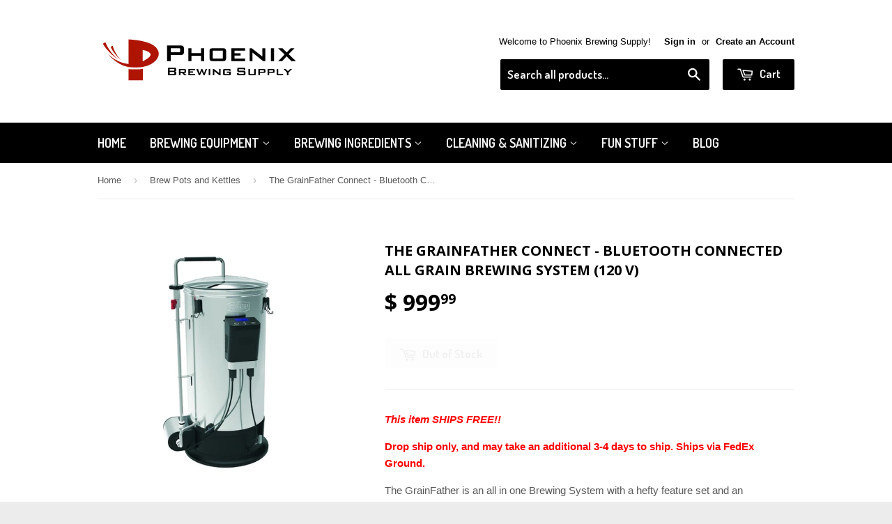

--- FILE ---
content_type: text/html; charset=utf-8
request_url: https://phoenixbrewingsupply.com/collections/brew-pots-and-kettles/products/the-grainfather-all-grain-brewing-system-120-v
body_size: 20423
content:
<!doctype html>
<!--[if lt IE 7]><html class="no-js lt-ie9 lt-ie8 lt-ie7" lang="en"> <![endif]-->
<!--[if IE 7]><html class="no-js lt-ie9 lt-ie8" lang="en"> <![endif]-->
<!--[if IE 8]><html class="no-js lt-ie9" lang="en"> <![endif]-->
<!--[if IE 9 ]><html class="ie9 no-js"> <![endif]-->
<!--[if (gt IE 9)|!(IE)]><!--> <html class="no-touch no-js"> <!--<![endif]-->
<head>

  <!-- Basic page needs ================================================== -->
  <meta charset="utf-8">
  <meta http-equiv="X-UA-Compatible" content="IE=edge,chrome=1">
  <meta name="google-site-verification" content="y37dguoSOESNWNLXdu2vGY1CBDXO4_dUTcomEOVDbTU" />

  
  <link rel="shortcut icon" href="//phoenixbrewingsupply.com/cdn/shop/t/3/assets/favicon.png?v=168672842329657945911436557968" type="image/png" />
  

  <!-- Title and description ================================================== -->
  <title>
  The GrainFather Connect - Bluetooth Connected All Grain Brewing System &ndash; Phoenix Brewing Supply
  </title>

  
  <meta name="description" content="This item SHIPS FREE!! Drop ship only, and may take an additional 3-4 days to ship. Ships via FedEx Ground. The GrainFather is an all in one Brewing System with a hefty feature set and an economical price tag.  The GrainFather has a small footprint, but will brew five gallons of beer from all grain using household 120 ">
  

  <!-- Product meta ================================================== -->
  
  <meta property="og:type" content="product">
  <meta property="og:title" content="The GrainFather Connect - Bluetooth Connected All Grain Brewing System (120 v)">
  
  <meta property="og:image" content="http://phoenixbrewingsupply.com/cdn/shop/products/Grainfather_1_grande.jpg?v=1542215678">
  <meta property="og:image:secure_url" content="https://phoenixbrewingsupply.com/cdn/shop/products/Grainfather_1_grande.jpg?v=1542215678">
  
  <meta property="og:image" content="http://phoenixbrewingsupply.com/cdn/shop/products/grainfather_3_grande.jpg?v=1542215678">
  <meta property="og:image:secure_url" content="https://phoenixbrewingsupply.com/cdn/shop/products/grainfather_3_grande.jpg?v=1542215678">
  
  <meta property="og:image" content="http://phoenixbrewingsupply.com/cdn/shop/products/Grainfather_2_grande.jpg?v=1542215678">
  <meta property="og:image:secure_url" content="https://phoenixbrewingsupply.com/cdn/shop/products/Grainfather_2_grande.jpg?v=1542215678">
  
  <meta property="og:price:amount" content="999.99">
  <meta property="og:price:currency" content="USD">


  <meta property="og:description" content="This item SHIPS FREE!! Drop ship only, and may take an additional 3-4 days to ship. Ships via FedEx Ground. The GrainFather is an all in one Brewing System with a hefty feature set and an economical price tag.  The GrainFather has a small footprint, but will brew five gallons of beer from all grain using household 120 ">

  <meta property="og:url" content="https://phoenixbrewingsupply.com/products/the-grainfather-all-grain-brewing-system-120-v">
  <meta property="og:site_name" content="Phoenix Brewing Supply">

  

<meta name="twitter:card" content="summary">

  
  
  <meta name="twitter:site" content="@pbs_llc">


  <meta name="twitter:card" content="product">
  <meta name="twitter:title" content="The GrainFather Connect - Bluetooth Connected All Grain Brewing System (120 v)">
  <meta name="twitter:description" content="This item SHIPS FREE!! Drop ship only, and may take an additional 3-4 days to ship. Ships via FedEx Ground. The GrainFather is an all in one Brewing System with a hefty feature set and an economical price tag.  The GrainFather has a small footprint, but will brew five gallons of beer from all grain using household 120 v power.  Mashing takes place in the inner Stainless basket, and recirculates through the perforated plate (also SS!), resulting in great efficiency and clarity.  This unit also includes a counterflow chiller for cooling wort post boil. Use the Connect Control Box in conjunction with the Connect App (and the recipe creator coming soon) for the ultimate brewing experience. The control box has Bluetooth connection to your mobile device so it can be controlled remotely. This allows you to multitask or simply relax">
  <meta name="twitter:image" content="https://phoenixbrewingsupply.com/cdn/shop/products/Grainfather_1_medium.jpg?v=1542215678">
  <meta name="twitter:image:width" content="240">
  <meta name="twitter:image:height" content="240">



  <!-- Helpers ================================================== -->
  <link rel="canonical" href="https://phoenixbrewingsupply.com/products/the-grainfather-all-grain-brewing-system-120-v">
  <meta name="viewport" content="width=device-width,initial-scale=1">

  
  <!-- Ajaxify Cart Plugin ================================================== -->
  <link href="//phoenixbrewingsupply.com/cdn/shop/t/3/assets/ajaxify.scss.css?v=101617718950719963771436573675" rel="stylesheet" type="text/css" media="all" />
  

  <!-- CSS ================================================== -->
  <link href="//phoenixbrewingsupply.com/cdn/shop/t/3/assets/timber.scss.css?v=107481428331405962401703159380" rel="stylesheet" type="text/css" media="all" />
  

  
    
    
    <link href="//fonts.googleapis.com/css?family=Open+Sans:700" rel="stylesheet" type="text/css" media="all" />
  


  
    
    
    <link href="//fonts.googleapis.com/css?family=Dosis:600" rel="stylesheet" type="text/css" media="all" />
  



  <!-- Header hook for plugins ================================================== -->
  <script>window.performance && window.performance.mark && window.performance.mark('shopify.content_for_header.start');</script><meta name="google-site-verification" content="o7b4ERHh7nRhMXchvsHMmhXcAbTBncpy6F9BDZJaEqc">
<meta id="shopify-digital-wallet" name="shopify-digital-wallet" content="/9195246/digital_wallets/dialog">
<meta name="shopify-checkout-api-token" content="522ea093d0af15b510efd997d485176a">
<meta id="in-context-paypal-metadata" data-shop-id="9195246" data-venmo-supported="false" data-environment="production" data-locale="en_US" data-paypal-v4="true" data-currency="USD">
<link rel="alternate" type="application/json+oembed" href="https://phoenixbrewingsupply.com/products/the-grainfather-all-grain-brewing-system-120-v.oembed">
<script async="async" src="/checkouts/internal/preloads.js?locale=en-US"></script>
<link rel="preconnect" href="https://shop.app" crossorigin="anonymous">
<script async="async" src="https://shop.app/checkouts/internal/preloads.js?locale=en-US&shop_id=9195246" crossorigin="anonymous"></script>
<script id="apple-pay-shop-capabilities" type="application/json">{"shopId":9195246,"countryCode":"US","currencyCode":"USD","merchantCapabilities":["supports3DS"],"merchantId":"gid:\/\/shopify\/Shop\/9195246","merchantName":"Phoenix Brewing Supply","requiredBillingContactFields":["postalAddress","email","phone"],"requiredShippingContactFields":["postalAddress","email","phone"],"shippingType":"shipping","supportedNetworks":["visa","masterCard","amex","discover","elo","jcb"],"total":{"type":"pending","label":"Phoenix Brewing Supply","amount":"1.00"},"shopifyPaymentsEnabled":true,"supportsSubscriptions":true}</script>
<script id="shopify-features" type="application/json">{"accessToken":"522ea093d0af15b510efd997d485176a","betas":["rich-media-storefront-analytics"],"domain":"phoenixbrewingsupply.com","predictiveSearch":true,"shopId":9195246,"locale":"en"}</script>
<script>var Shopify = Shopify || {};
Shopify.shop = "phoenix-brewing-supply.myshopify.com";
Shopify.locale = "en";
Shopify.currency = {"active":"USD","rate":"1.0"};
Shopify.country = "US";
Shopify.theme = {"name":"Phoenix Brewing Supply - \"Supply\"","id":47406083,"schema_name":null,"schema_version":null,"theme_store_id":679,"role":"main"};
Shopify.theme.handle = "null";
Shopify.theme.style = {"id":null,"handle":null};
Shopify.cdnHost = "phoenixbrewingsupply.com/cdn";
Shopify.routes = Shopify.routes || {};
Shopify.routes.root = "/";</script>
<script type="module">!function(o){(o.Shopify=o.Shopify||{}).modules=!0}(window);</script>
<script>!function(o){function n(){var o=[];function n(){o.push(Array.prototype.slice.apply(arguments))}return n.q=o,n}var t=o.Shopify=o.Shopify||{};t.loadFeatures=n(),t.autoloadFeatures=n()}(window);</script>
<script>
  window.ShopifyPay = window.ShopifyPay || {};
  window.ShopifyPay.apiHost = "shop.app\/pay";
  window.ShopifyPay.redirectState = null;
</script>
<script id="shop-js-analytics" type="application/json">{"pageType":"product"}</script>
<script defer="defer" async type="module" src="//phoenixbrewingsupply.com/cdn/shopifycloud/shop-js/modules/v2/client.init-shop-cart-sync_BdyHc3Nr.en.esm.js"></script>
<script defer="defer" async type="module" src="//phoenixbrewingsupply.com/cdn/shopifycloud/shop-js/modules/v2/chunk.common_Daul8nwZ.esm.js"></script>
<script type="module">
  await import("//phoenixbrewingsupply.com/cdn/shopifycloud/shop-js/modules/v2/client.init-shop-cart-sync_BdyHc3Nr.en.esm.js");
await import("//phoenixbrewingsupply.com/cdn/shopifycloud/shop-js/modules/v2/chunk.common_Daul8nwZ.esm.js");

  window.Shopify.SignInWithShop?.initShopCartSync?.({"fedCMEnabled":true,"windoidEnabled":true});

</script>
<script>
  window.Shopify = window.Shopify || {};
  if (!window.Shopify.featureAssets) window.Shopify.featureAssets = {};
  window.Shopify.featureAssets['shop-js'] = {"shop-cart-sync":["modules/v2/client.shop-cart-sync_QYOiDySF.en.esm.js","modules/v2/chunk.common_Daul8nwZ.esm.js"],"init-fed-cm":["modules/v2/client.init-fed-cm_DchLp9rc.en.esm.js","modules/v2/chunk.common_Daul8nwZ.esm.js"],"shop-button":["modules/v2/client.shop-button_OV7bAJc5.en.esm.js","modules/v2/chunk.common_Daul8nwZ.esm.js"],"init-windoid":["modules/v2/client.init-windoid_DwxFKQ8e.en.esm.js","modules/v2/chunk.common_Daul8nwZ.esm.js"],"shop-cash-offers":["modules/v2/client.shop-cash-offers_DWtL6Bq3.en.esm.js","modules/v2/chunk.common_Daul8nwZ.esm.js","modules/v2/chunk.modal_CQq8HTM6.esm.js"],"shop-toast-manager":["modules/v2/client.shop-toast-manager_CX9r1SjA.en.esm.js","modules/v2/chunk.common_Daul8nwZ.esm.js"],"init-shop-email-lookup-coordinator":["modules/v2/client.init-shop-email-lookup-coordinator_UhKnw74l.en.esm.js","modules/v2/chunk.common_Daul8nwZ.esm.js"],"pay-button":["modules/v2/client.pay-button_DzxNnLDY.en.esm.js","modules/v2/chunk.common_Daul8nwZ.esm.js"],"avatar":["modules/v2/client.avatar_BTnouDA3.en.esm.js"],"init-shop-cart-sync":["modules/v2/client.init-shop-cart-sync_BdyHc3Nr.en.esm.js","modules/v2/chunk.common_Daul8nwZ.esm.js"],"shop-login-button":["modules/v2/client.shop-login-button_D8B466_1.en.esm.js","modules/v2/chunk.common_Daul8nwZ.esm.js","modules/v2/chunk.modal_CQq8HTM6.esm.js"],"init-customer-accounts-sign-up":["modules/v2/client.init-customer-accounts-sign-up_C8fpPm4i.en.esm.js","modules/v2/client.shop-login-button_D8B466_1.en.esm.js","modules/v2/chunk.common_Daul8nwZ.esm.js","modules/v2/chunk.modal_CQq8HTM6.esm.js"],"init-shop-for-new-customer-accounts":["modules/v2/client.init-shop-for-new-customer-accounts_CVTO0Ztu.en.esm.js","modules/v2/client.shop-login-button_D8B466_1.en.esm.js","modules/v2/chunk.common_Daul8nwZ.esm.js","modules/v2/chunk.modal_CQq8HTM6.esm.js"],"init-customer-accounts":["modules/v2/client.init-customer-accounts_dRgKMfrE.en.esm.js","modules/v2/client.shop-login-button_D8B466_1.en.esm.js","modules/v2/chunk.common_Daul8nwZ.esm.js","modules/v2/chunk.modal_CQq8HTM6.esm.js"],"shop-follow-button":["modules/v2/client.shop-follow-button_CkZpjEct.en.esm.js","modules/v2/chunk.common_Daul8nwZ.esm.js","modules/v2/chunk.modal_CQq8HTM6.esm.js"],"lead-capture":["modules/v2/client.lead-capture_BntHBhfp.en.esm.js","modules/v2/chunk.common_Daul8nwZ.esm.js","modules/v2/chunk.modal_CQq8HTM6.esm.js"],"checkout-modal":["modules/v2/client.checkout-modal_CfxcYbTm.en.esm.js","modules/v2/chunk.common_Daul8nwZ.esm.js","modules/v2/chunk.modal_CQq8HTM6.esm.js"],"shop-login":["modules/v2/client.shop-login_Da4GZ2H6.en.esm.js","modules/v2/chunk.common_Daul8nwZ.esm.js","modules/v2/chunk.modal_CQq8HTM6.esm.js"],"payment-terms":["modules/v2/client.payment-terms_MV4M3zvL.en.esm.js","modules/v2/chunk.common_Daul8nwZ.esm.js","modules/v2/chunk.modal_CQq8HTM6.esm.js"]};
</script>
<script>(function() {
  var isLoaded = false;
  function asyncLoad() {
    if (isLoaded) return;
    isLoaded = true;
    var urls = ["https:\/\/cdn.shopify.com\/s\/files\/1\/0919\/5246\/t\/3\/assets\/sca-qv-scripts-noconfig.js?6252662456474539381\u0026shop=phoenix-brewing-supply.myshopify.com","https:\/\/chimpstatic.com\/mcjs-connected\/js\/users\/0822dd96806bce0a79c5562f8\/b014d01ac0fab36b184f2fbea.js?shop=phoenix-brewing-supply.myshopify.com","https:\/\/amaicdn.com\/storepickup\/setting\/phoenix-brewing-supply_1703669275.js?shop=phoenix-brewing-supply.myshopify.com"];
    for (var i = 0; i < urls.length; i++) {
      var s = document.createElement('script');
      s.type = 'text/javascript';
      s.async = true;
      s.src = urls[i];
      var x = document.getElementsByTagName('script')[0];
      x.parentNode.insertBefore(s, x);
    }
  };
  if(window.attachEvent) {
    window.attachEvent('onload', asyncLoad);
  } else {
    window.addEventListener('load', asyncLoad, false);
  }
})();</script>
<script id="__st">var __st={"a":9195246,"offset":-25200,"reqid":"f8d7056b-b988-439b-bae0-69d407e88374-1768963585","pageurl":"phoenixbrewingsupply.com\/collections\/brew-pots-and-kettles\/products\/the-grainfather-all-grain-brewing-system-120-v","u":"2115d3b1039e","p":"product","rtyp":"product","rid":8226464131};</script>
<script>window.ShopifyPaypalV4VisibilityTracking = true;</script>
<script id="captcha-bootstrap">!function(){'use strict';const t='contact',e='account',n='new_comment',o=[[t,t],['blogs',n],['comments',n],[t,'customer']],c=[[e,'customer_login'],[e,'guest_login'],[e,'recover_customer_password'],[e,'create_customer']],r=t=>t.map((([t,e])=>`form[action*='/${t}']:not([data-nocaptcha='true']) input[name='form_type'][value='${e}']`)).join(','),a=t=>()=>t?[...document.querySelectorAll(t)].map((t=>t.form)):[];function s(){const t=[...o],e=r(t);return a(e)}const i='password',u='form_key',d=['recaptcha-v3-token','g-recaptcha-response','h-captcha-response',i],f=()=>{try{return window.sessionStorage}catch{return}},m='__shopify_v',_=t=>t.elements[u];function p(t,e,n=!1){try{const o=window.sessionStorage,c=JSON.parse(o.getItem(e)),{data:r}=function(t){const{data:e,action:n}=t;return t[m]||n?{data:e,action:n}:{data:t,action:n}}(c);for(const[e,n]of Object.entries(r))t.elements[e]&&(t.elements[e].value=n);n&&o.removeItem(e)}catch(o){console.error('form repopulation failed',{error:o})}}const l='form_type',E='cptcha';function T(t){t.dataset[E]=!0}const w=window,h=w.document,L='Shopify',v='ce_forms',y='captcha';let A=!1;((t,e)=>{const n=(g='f06e6c50-85a8-45c8-87d0-21a2b65856fe',I='https://cdn.shopify.com/shopifycloud/storefront-forms-hcaptcha/ce_storefront_forms_captcha_hcaptcha.v1.5.2.iife.js',D={infoText:'Protected by hCaptcha',privacyText:'Privacy',termsText:'Terms'},(t,e,n)=>{const o=w[L][v],c=o.bindForm;if(c)return c(t,g,e,D).then(n);var r;o.q.push([[t,g,e,D],n]),r=I,A||(h.body.append(Object.assign(h.createElement('script'),{id:'captcha-provider',async:!0,src:r})),A=!0)});var g,I,D;w[L]=w[L]||{},w[L][v]=w[L][v]||{},w[L][v].q=[],w[L][y]=w[L][y]||{},w[L][y].protect=function(t,e){n(t,void 0,e),T(t)},Object.freeze(w[L][y]),function(t,e,n,w,h,L){const[v,y,A,g]=function(t,e,n){const i=e?o:[],u=t?c:[],d=[...i,...u],f=r(d),m=r(i),_=r(d.filter((([t,e])=>n.includes(e))));return[a(f),a(m),a(_),s()]}(w,h,L),I=t=>{const e=t.target;return e instanceof HTMLFormElement?e:e&&e.form},D=t=>v().includes(t);t.addEventListener('submit',(t=>{const e=I(t);if(!e)return;const n=D(e)&&!e.dataset.hcaptchaBound&&!e.dataset.recaptchaBound,o=_(e),c=g().includes(e)&&(!o||!o.value);(n||c)&&t.preventDefault(),c&&!n&&(function(t){try{if(!f())return;!function(t){const e=f();if(!e)return;const n=_(t);if(!n)return;const o=n.value;o&&e.removeItem(o)}(t);const e=Array.from(Array(32),(()=>Math.random().toString(36)[2])).join('');!function(t,e){_(t)||t.append(Object.assign(document.createElement('input'),{type:'hidden',name:u})),t.elements[u].value=e}(t,e),function(t,e){const n=f();if(!n)return;const o=[...t.querySelectorAll(`input[type='${i}']`)].map((({name:t})=>t)),c=[...d,...o],r={};for(const[a,s]of new FormData(t).entries())c.includes(a)||(r[a]=s);n.setItem(e,JSON.stringify({[m]:1,action:t.action,data:r}))}(t,e)}catch(e){console.error('failed to persist form',e)}}(e),e.submit())}));const S=(t,e)=>{t&&!t.dataset[E]&&(n(t,e.some((e=>e===t))),T(t))};for(const o of['focusin','change'])t.addEventListener(o,(t=>{const e=I(t);D(e)&&S(e,y())}));const B=e.get('form_key'),M=e.get(l),P=B&&M;t.addEventListener('DOMContentLoaded',(()=>{const t=y();if(P)for(const e of t)e.elements[l].value===M&&p(e,B);[...new Set([...A(),...v().filter((t=>'true'===t.dataset.shopifyCaptcha))])].forEach((e=>S(e,t)))}))}(h,new URLSearchParams(w.location.search),n,t,e,['guest_login'])})(!0,!0)}();</script>
<script integrity="sha256-4kQ18oKyAcykRKYeNunJcIwy7WH5gtpwJnB7kiuLZ1E=" data-source-attribution="shopify.loadfeatures" defer="defer" src="//phoenixbrewingsupply.com/cdn/shopifycloud/storefront/assets/storefront/load_feature-a0a9edcb.js" crossorigin="anonymous"></script>
<script crossorigin="anonymous" defer="defer" src="//phoenixbrewingsupply.com/cdn/shopifycloud/storefront/assets/shopify_pay/storefront-65b4c6d7.js?v=20250812"></script>
<script data-source-attribution="shopify.dynamic_checkout.dynamic.init">var Shopify=Shopify||{};Shopify.PaymentButton=Shopify.PaymentButton||{isStorefrontPortableWallets:!0,init:function(){window.Shopify.PaymentButton.init=function(){};var t=document.createElement("script");t.src="https://phoenixbrewingsupply.com/cdn/shopifycloud/portable-wallets/latest/portable-wallets.en.js",t.type="module",document.head.appendChild(t)}};
</script>
<script data-source-attribution="shopify.dynamic_checkout.buyer_consent">
  function portableWalletsHideBuyerConsent(e){var t=document.getElementById("shopify-buyer-consent"),n=document.getElementById("shopify-subscription-policy-button");t&&n&&(t.classList.add("hidden"),t.setAttribute("aria-hidden","true"),n.removeEventListener("click",e))}function portableWalletsShowBuyerConsent(e){var t=document.getElementById("shopify-buyer-consent"),n=document.getElementById("shopify-subscription-policy-button");t&&n&&(t.classList.remove("hidden"),t.removeAttribute("aria-hidden"),n.addEventListener("click",e))}window.Shopify?.PaymentButton&&(window.Shopify.PaymentButton.hideBuyerConsent=portableWalletsHideBuyerConsent,window.Shopify.PaymentButton.showBuyerConsent=portableWalletsShowBuyerConsent);
</script>
<script data-source-attribution="shopify.dynamic_checkout.cart.bootstrap">document.addEventListener("DOMContentLoaded",(function(){function t(){return document.querySelector("shopify-accelerated-checkout-cart, shopify-accelerated-checkout")}if(t())Shopify.PaymentButton.init();else{new MutationObserver((function(e,n){t()&&(Shopify.PaymentButton.init(),n.disconnect())})).observe(document.body,{childList:!0,subtree:!0})}}));
</script>
<link id="shopify-accelerated-checkout-styles" rel="stylesheet" media="screen" href="https://phoenixbrewingsupply.com/cdn/shopifycloud/portable-wallets/latest/accelerated-checkout-backwards-compat.css" crossorigin="anonymous">
<style id="shopify-accelerated-checkout-cart">
        #shopify-buyer-consent {
  margin-top: 1em;
  display: inline-block;
  width: 100%;
}

#shopify-buyer-consent.hidden {
  display: none;
}

#shopify-subscription-policy-button {
  background: none;
  border: none;
  padding: 0;
  text-decoration: underline;
  font-size: inherit;
  cursor: pointer;
}

#shopify-subscription-policy-button::before {
  box-shadow: none;
}

      </style>

<script>window.performance && window.performance.mark && window.performance.mark('shopify.content_for_header.end');</script>

  

<!--[if lt IE 9]>
<script src="//cdnjs.cloudflare.com/ajax/libs/html5shiv/3.7.2/html5shiv.min.js" type="text/javascript"></script>
<script src="//phoenixbrewingsupply.com/cdn/shop/t/3/assets/respond.min.js?v=52248677837542619231436557614" type="text/javascript"></script>
<link href="//phoenixbrewingsupply.com/cdn/shop/t/3/assets/respond-proxy.html" id="respond-proxy" rel="respond-proxy" />
<link href="//phoenixbrewingsupply.com/search?q=1ec189c8da9485ea6a66b6519b238ad9" id="respond-redirect" rel="respond-redirect" />
<script src="//phoenixbrewingsupply.com/search?q=1ec189c8da9485ea6a66b6519b238ad9" type="text/javascript"></script>
<![endif]-->
<!--[if (lte IE 9) ]><script src="//phoenixbrewingsupply.com/cdn/shop/t/3/assets/match-media.min.js?v=159635276924582161481436557614" type="text/javascript"></script><![endif]-->


  
  

  <script src="//ajax.googleapis.com/ajax/libs/jquery/1.11.0/jquery.min.js" type="text/javascript"></script>
  <script src="//phoenixbrewingsupply.com/cdn/shop/t/3/assets/modernizr.min.js?v=26620055551102246001436557614" type="text/javascript"></script>

<link rel="stylesheet" href="//phoenixbrewingsupply.com/cdn/shop/t/3/assets/sca-quick-view.css?v=83509316993964206611437630072">
<link rel="stylesheet" href="//phoenixbrewingsupply.com/cdn/shop/t/3/assets/sca-jquery.fancybox.css?v=50433719388693846841437630071">

<script src="//phoenixbrewingsupply.com/cdn/shopifycloud/storefront/assets/themes_support/option_selection-b017cd28.js" type="text/javascript"></script>
 
<link href="https://monorail-edge.shopifysvc.com" rel="dns-prefetch">
<script>(function(){if ("sendBeacon" in navigator && "performance" in window) {try {var session_token_from_headers = performance.getEntriesByType('navigation')[0].serverTiming.find(x => x.name == '_s').description;} catch {var session_token_from_headers = undefined;}var session_cookie_matches = document.cookie.match(/_shopify_s=([^;]*)/);var session_token_from_cookie = session_cookie_matches && session_cookie_matches.length === 2 ? session_cookie_matches[1] : "";var session_token = session_token_from_headers || session_token_from_cookie || "";function handle_abandonment_event(e) {var entries = performance.getEntries().filter(function(entry) {return /monorail-edge.shopifysvc.com/.test(entry.name);});if (!window.abandonment_tracked && entries.length === 0) {window.abandonment_tracked = true;var currentMs = Date.now();var navigation_start = performance.timing.navigationStart;var payload = {shop_id: 9195246,url: window.location.href,navigation_start,duration: currentMs - navigation_start,session_token,page_type: "product"};window.navigator.sendBeacon("https://monorail-edge.shopifysvc.com/v1/produce", JSON.stringify({schema_id: "online_store_buyer_site_abandonment/1.1",payload: payload,metadata: {event_created_at_ms: currentMs,event_sent_at_ms: currentMs}}));}}window.addEventListener('pagehide', handle_abandonment_event);}}());</script>
<script id="web-pixels-manager-setup">(function e(e,d,r,n,o){if(void 0===o&&(o={}),!Boolean(null===(a=null===(i=window.Shopify)||void 0===i?void 0:i.analytics)||void 0===a?void 0:a.replayQueue)){var i,a;window.Shopify=window.Shopify||{};var t=window.Shopify;t.analytics=t.analytics||{};var s=t.analytics;s.replayQueue=[],s.publish=function(e,d,r){return s.replayQueue.push([e,d,r]),!0};try{self.performance.mark("wpm:start")}catch(e){}var l=function(){var e={modern:/Edge?\/(1{2}[4-9]|1[2-9]\d|[2-9]\d{2}|\d{4,})\.\d+(\.\d+|)|Firefox\/(1{2}[4-9]|1[2-9]\d|[2-9]\d{2}|\d{4,})\.\d+(\.\d+|)|Chrom(ium|e)\/(9{2}|\d{3,})\.\d+(\.\d+|)|(Maci|X1{2}).+ Version\/(15\.\d+|(1[6-9]|[2-9]\d|\d{3,})\.\d+)([,.]\d+|)( \(\w+\)|)( Mobile\/\w+|) Safari\/|Chrome.+OPR\/(9{2}|\d{3,})\.\d+\.\d+|(CPU[ +]OS|iPhone[ +]OS|CPU[ +]iPhone|CPU IPhone OS|CPU iPad OS)[ +]+(15[._]\d+|(1[6-9]|[2-9]\d|\d{3,})[._]\d+)([._]\d+|)|Android:?[ /-](13[3-9]|1[4-9]\d|[2-9]\d{2}|\d{4,})(\.\d+|)(\.\d+|)|Android.+Firefox\/(13[5-9]|1[4-9]\d|[2-9]\d{2}|\d{4,})\.\d+(\.\d+|)|Android.+Chrom(ium|e)\/(13[3-9]|1[4-9]\d|[2-9]\d{2}|\d{4,})\.\d+(\.\d+|)|SamsungBrowser\/([2-9]\d|\d{3,})\.\d+/,legacy:/Edge?\/(1[6-9]|[2-9]\d|\d{3,})\.\d+(\.\d+|)|Firefox\/(5[4-9]|[6-9]\d|\d{3,})\.\d+(\.\d+|)|Chrom(ium|e)\/(5[1-9]|[6-9]\d|\d{3,})\.\d+(\.\d+|)([\d.]+$|.*Safari\/(?![\d.]+ Edge\/[\d.]+$))|(Maci|X1{2}).+ Version\/(10\.\d+|(1[1-9]|[2-9]\d|\d{3,})\.\d+)([,.]\d+|)( \(\w+\)|)( Mobile\/\w+|) Safari\/|Chrome.+OPR\/(3[89]|[4-9]\d|\d{3,})\.\d+\.\d+|(CPU[ +]OS|iPhone[ +]OS|CPU[ +]iPhone|CPU IPhone OS|CPU iPad OS)[ +]+(10[._]\d+|(1[1-9]|[2-9]\d|\d{3,})[._]\d+)([._]\d+|)|Android:?[ /-](13[3-9]|1[4-9]\d|[2-9]\d{2}|\d{4,})(\.\d+|)(\.\d+|)|Mobile Safari.+OPR\/([89]\d|\d{3,})\.\d+\.\d+|Android.+Firefox\/(13[5-9]|1[4-9]\d|[2-9]\d{2}|\d{4,})\.\d+(\.\d+|)|Android.+Chrom(ium|e)\/(13[3-9]|1[4-9]\d|[2-9]\d{2}|\d{4,})\.\d+(\.\d+|)|Android.+(UC? ?Browser|UCWEB|U3)[ /]?(15\.([5-9]|\d{2,})|(1[6-9]|[2-9]\d|\d{3,})\.\d+)\.\d+|SamsungBrowser\/(5\.\d+|([6-9]|\d{2,})\.\d+)|Android.+MQ{2}Browser\/(14(\.(9|\d{2,})|)|(1[5-9]|[2-9]\d|\d{3,})(\.\d+|))(\.\d+|)|K[Aa][Ii]OS\/(3\.\d+|([4-9]|\d{2,})\.\d+)(\.\d+|)/},d=e.modern,r=e.legacy,n=navigator.userAgent;return n.match(d)?"modern":n.match(r)?"legacy":"unknown"}(),u="modern"===l?"modern":"legacy",c=(null!=n?n:{modern:"",legacy:""})[u],f=function(e){return[e.baseUrl,"/wpm","/b",e.hashVersion,"modern"===e.buildTarget?"m":"l",".js"].join("")}({baseUrl:d,hashVersion:r,buildTarget:u}),m=function(e){var d=e.version,r=e.bundleTarget,n=e.surface,o=e.pageUrl,i=e.monorailEndpoint;return{emit:function(e){var a=e.status,t=e.errorMsg,s=(new Date).getTime(),l=JSON.stringify({metadata:{event_sent_at_ms:s},events:[{schema_id:"web_pixels_manager_load/3.1",payload:{version:d,bundle_target:r,page_url:o,status:a,surface:n,error_msg:t},metadata:{event_created_at_ms:s}}]});if(!i)return console&&console.warn&&console.warn("[Web Pixels Manager] No Monorail endpoint provided, skipping logging."),!1;try{return self.navigator.sendBeacon.bind(self.navigator)(i,l)}catch(e){}var u=new XMLHttpRequest;try{return u.open("POST",i,!0),u.setRequestHeader("Content-Type","text/plain"),u.send(l),!0}catch(e){return console&&console.warn&&console.warn("[Web Pixels Manager] Got an unhandled error while logging to Monorail."),!1}}}}({version:r,bundleTarget:l,surface:e.surface,pageUrl:self.location.href,monorailEndpoint:e.monorailEndpoint});try{o.browserTarget=l,function(e){var d=e.src,r=e.async,n=void 0===r||r,o=e.onload,i=e.onerror,a=e.sri,t=e.scriptDataAttributes,s=void 0===t?{}:t,l=document.createElement("script"),u=document.querySelector("head"),c=document.querySelector("body");if(l.async=n,l.src=d,a&&(l.integrity=a,l.crossOrigin="anonymous"),s)for(var f in s)if(Object.prototype.hasOwnProperty.call(s,f))try{l.dataset[f]=s[f]}catch(e){}if(o&&l.addEventListener("load",o),i&&l.addEventListener("error",i),u)u.appendChild(l);else{if(!c)throw new Error("Did not find a head or body element to append the script");c.appendChild(l)}}({src:f,async:!0,onload:function(){if(!function(){var e,d;return Boolean(null===(d=null===(e=window.Shopify)||void 0===e?void 0:e.analytics)||void 0===d?void 0:d.initialized)}()){var d=window.webPixelsManager.init(e)||void 0;if(d){var r=window.Shopify.analytics;r.replayQueue.forEach((function(e){var r=e[0],n=e[1],o=e[2];d.publishCustomEvent(r,n,o)})),r.replayQueue=[],r.publish=d.publishCustomEvent,r.visitor=d.visitor,r.initialized=!0}}},onerror:function(){return m.emit({status:"failed",errorMsg:"".concat(f," has failed to load")})},sri:function(e){var d=/^sha384-[A-Za-z0-9+/=]+$/;return"string"==typeof e&&d.test(e)}(c)?c:"",scriptDataAttributes:o}),m.emit({status:"loading"})}catch(e){m.emit({status:"failed",errorMsg:(null==e?void 0:e.message)||"Unknown error"})}}})({shopId: 9195246,storefrontBaseUrl: "https://phoenixbrewingsupply.com",extensionsBaseUrl: "https://extensions.shopifycdn.com/cdn/shopifycloud/web-pixels-manager",monorailEndpoint: "https://monorail-edge.shopifysvc.com/unstable/produce_batch",surface: "storefront-renderer",enabledBetaFlags: ["2dca8a86"],webPixelsConfigList: [{"id":"508592181","configuration":"{\"config\":\"{\\\"pixel_id\\\":\\\"G-GE3CK6WKRH\\\",\\\"target_country\\\":\\\"US\\\",\\\"gtag_events\\\":[{\\\"type\\\":\\\"begin_checkout\\\",\\\"action_label\\\":\\\"G-GE3CK6WKRH\\\"},{\\\"type\\\":\\\"search\\\",\\\"action_label\\\":\\\"G-GE3CK6WKRH\\\"},{\\\"type\\\":\\\"view_item\\\",\\\"action_label\\\":[\\\"G-GE3CK6WKRH\\\",\\\"MC-7XBMVL7VJE\\\"]},{\\\"type\\\":\\\"purchase\\\",\\\"action_label\\\":[\\\"G-GE3CK6WKRH\\\",\\\"MC-7XBMVL7VJE\\\"]},{\\\"type\\\":\\\"page_view\\\",\\\"action_label\\\":[\\\"G-GE3CK6WKRH\\\",\\\"MC-7XBMVL7VJE\\\"]},{\\\"type\\\":\\\"add_payment_info\\\",\\\"action_label\\\":\\\"G-GE3CK6WKRH\\\"},{\\\"type\\\":\\\"add_to_cart\\\",\\\"action_label\\\":\\\"G-GE3CK6WKRH\\\"}],\\\"enable_monitoring_mode\\\":false}\"}","eventPayloadVersion":"v1","runtimeContext":"OPEN","scriptVersion":"b2a88bafab3e21179ed38636efcd8a93","type":"APP","apiClientId":1780363,"privacyPurposes":[],"dataSharingAdjustments":{"protectedCustomerApprovalScopes":["read_customer_address","read_customer_email","read_customer_name","read_customer_personal_data","read_customer_phone"]}},{"id":"159416373","configuration":"{\"pixel_id\":\"241950870823356\",\"pixel_type\":\"facebook_pixel\",\"metaapp_system_user_token\":\"-\"}","eventPayloadVersion":"v1","runtimeContext":"OPEN","scriptVersion":"ca16bc87fe92b6042fbaa3acc2fbdaa6","type":"APP","apiClientId":2329312,"privacyPurposes":["ANALYTICS","MARKETING","SALE_OF_DATA"],"dataSharingAdjustments":{"protectedCustomerApprovalScopes":["read_customer_address","read_customer_email","read_customer_name","read_customer_personal_data","read_customer_phone"]}},{"id":"90308661","eventPayloadVersion":"v1","runtimeContext":"LAX","scriptVersion":"1","type":"CUSTOM","privacyPurposes":["ANALYTICS"],"name":"Google Analytics tag (migrated)"},{"id":"shopify-app-pixel","configuration":"{}","eventPayloadVersion":"v1","runtimeContext":"STRICT","scriptVersion":"0450","apiClientId":"shopify-pixel","type":"APP","privacyPurposes":["ANALYTICS","MARKETING"]},{"id":"shopify-custom-pixel","eventPayloadVersion":"v1","runtimeContext":"LAX","scriptVersion":"0450","apiClientId":"shopify-pixel","type":"CUSTOM","privacyPurposes":["ANALYTICS","MARKETING"]}],isMerchantRequest: false,initData: {"shop":{"name":"Phoenix Brewing Supply","paymentSettings":{"currencyCode":"USD"},"myshopifyDomain":"phoenix-brewing-supply.myshopify.com","countryCode":"US","storefrontUrl":"https:\/\/phoenixbrewingsupply.com"},"customer":null,"cart":null,"checkout":null,"productVariants":[{"price":{"amount":999.99,"currencyCode":"USD"},"product":{"title":"The GrainFather Connect - Bluetooth Connected All Grain Brewing System (120 v)","vendor":"Brewmaster","id":"8226464131","untranslatedTitle":"The GrainFather Connect - Bluetooth Connected All Grain Brewing System (120 v)","url":"\/products\/the-grainfather-all-grain-brewing-system-120-v","type":"Brewing Systems"},"id":"26875507907","image":{"src":"\/\/phoenixbrewingsupply.com\/cdn\/shop\/products\/Grainfather_1.jpg?v=1542215678"},"sku":"BM_GF","title":"Default Title","untranslatedTitle":"Default Title"}],"purchasingCompany":null},},"https://phoenixbrewingsupply.com/cdn","fcfee988w5aeb613cpc8e4bc33m6693e112",{"modern":"","legacy":""},{"shopId":"9195246","storefrontBaseUrl":"https:\/\/phoenixbrewingsupply.com","extensionBaseUrl":"https:\/\/extensions.shopifycdn.com\/cdn\/shopifycloud\/web-pixels-manager","surface":"storefront-renderer","enabledBetaFlags":"[\"2dca8a86\"]","isMerchantRequest":"false","hashVersion":"fcfee988w5aeb613cpc8e4bc33m6693e112","publish":"custom","events":"[[\"page_viewed\",{}],[\"product_viewed\",{\"productVariant\":{\"price\":{\"amount\":999.99,\"currencyCode\":\"USD\"},\"product\":{\"title\":\"The GrainFather Connect - Bluetooth Connected All Grain Brewing System (120 v)\",\"vendor\":\"Brewmaster\",\"id\":\"8226464131\",\"untranslatedTitle\":\"The GrainFather Connect - Bluetooth Connected All Grain Brewing System (120 v)\",\"url\":\"\/products\/the-grainfather-all-grain-brewing-system-120-v\",\"type\":\"Brewing Systems\"},\"id\":\"26875507907\",\"image\":{\"src\":\"\/\/phoenixbrewingsupply.com\/cdn\/shop\/products\/Grainfather_1.jpg?v=1542215678\"},\"sku\":\"BM_GF\",\"title\":\"Default Title\",\"untranslatedTitle\":\"Default Title\"}}]]"});</script><script>
  window.ShopifyAnalytics = window.ShopifyAnalytics || {};
  window.ShopifyAnalytics.meta = window.ShopifyAnalytics.meta || {};
  window.ShopifyAnalytics.meta.currency = 'USD';
  var meta = {"product":{"id":8226464131,"gid":"gid:\/\/shopify\/Product\/8226464131","vendor":"Brewmaster","type":"Brewing Systems","handle":"the-grainfather-all-grain-brewing-system-120-v","variants":[{"id":26875507907,"price":99999,"name":"The GrainFather Connect - Bluetooth Connected All Grain Brewing System (120 v)","public_title":null,"sku":"BM_GF"}],"remote":false},"page":{"pageType":"product","resourceType":"product","resourceId":8226464131,"requestId":"f8d7056b-b988-439b-bae0-69d407e88374-1768963585"}};
  for (var attr in meta) {
    window.ShopifyAnalytics.meta[attr] = meta[attr];
  }
</script>
<script class="analytics">
  (function () {
    var customDocumentWrite = function(content) {
      var jquery = null;

      if (window.jQuery) {
        jquery = window.jQuery;
      } else if (window.Checkout && window.Checkout.$) {
        jquery = window.Checkout.$;
      }

      if (jquery) {
        jquery('body').append(content);
      }
    };

    var hasLoggedConversion = function(token) {
      if (token) {
        return document.cookie.indexOf('loggedConversion=' + token) !== -1;
      }
      return false;
    }

    var setCookieIfConversion = function(token) {
      if (token) {
        var twoMonthsFromNow = new Date(Date.now());
        twoMonthsFromNow.setMonth(twoMonthsFromNow.getMonth() + 2);

        document.cookie = 'loggedConversion=' + token + '; expires=' + twoMonthsFromNow;
      }
    }

    var trekkie = window.ShopifyAnalytics.lib = window.trekkie = window.trekkie || [];
    if (trekkie.integrations) {
      return;
    }
    trekkie.methods = [
      'identify',
      'page',
      'ready',
      'track',
      'trackForm',
      'trackLink'
    ];
    trekkie.factory = function(method) {
      return function() {
        var args = Array.prototype.slice.call(arguments);
        args.unshift(method);
        trekkie.push(args);
        return trekkie;
      };
    };
    for (var i = 0; i < trekkie.methods.length; i++) {
      var key = trekkie.methods[i];
      trekkie[key] = trekkie.factory(key);
    }
    trekkie.load = function(config) {
      trekkie.config = config || {};
      trekkie.config.initialDocumentCookie = document.cookie;
      var first = document.getElementsByTagName('script')[0];
      var script = document.createElement('script');
      script.type = 'text/javascript';
      script.onerror = function(e) {
        var scriptFallback = document.createElement('script');
        scriptFallback.type = 'text/javascript';
        scriptFallback.onerror = function(error) {
                var Monorail = {
      produce: function produce(monorailDomain, schemaId, payload) {
        var currentMs = new Date().getTime();
        var event = {
          schema_id: schemaId,
          payload: payload,
          metadata: {
            event_created_at_ms: currentMs,
            event_sent_at_ms: currentMs
          }
        };
        return Monorail.sendRequest("https://" + monorailDomain + "/v1/produce", JSON.stringify(event));
      },
      sendRequest: function sendRequest(endpointUrl, payload) {
        // Try the sendBeacon API
        if (window && window.navigator && typeof window.navigator.sendBeacon === 'function' && typeof window.Blob === 'function' && !Monorail.isIos12()) {
          var blobData = new window.Blob([payload], {
            type: 'text/plain'
          });

          if (window.navigator.sendBeacon(endpointUrl, blobData)) {
            return true;
          } // sendBeacon was not successful

        } // XHR beacon

        var xhr = new XMLHttpRequest();

        try {
          xhr.open('POST', endpointUrl);
          xhr.setRequestHeader('Content-Type', 'text/plain');
          xhr.send(payload);
        } catch (e) {
          console.log(e);
        }

        return false;
      },
      isIos12: function isIos12() {
        return window.navigator.userAgent.lastIndexOf('iPhone; CPU iPhone OS 12_') !== -1 || window.navigator.userAgent.lastIndexOf('iPad; CPU OS 12_') !== -1;
      }
    };
    Monorail.produce('monorail-edge.shopifysvc.com',
      'trekkie_storefront_load_errors/1.1',
      {shop_id: 9195246,
      theme_id: 47406083,
      app_name: "storefront",
      context_url: window.location.href,
      source_url: "//phoenixbrewingsupply.com/cdn/s/trekkie.storefront.cd680fe47e6c39ca5d5df5f0a32d569bc48c0f27.min.js"});

        };
        scriptFallback.async = true;
        scriptFallback.src = '//phoenixbrewingsupply.com/cdn/s/trekkie.storefront.cd680fe47e6c39ca5d5df5f0a32d569bc48c0f27.min.js';
        first.parentNode.insertBefore(scriptFallback, first);
      };
      script.async = true;
      script.src = '//phoenixbrewingsupply.com/cdn/s/trekkie.storefront.cd680fe47e6c39ca5d5df5f0a32d569bc48c0f27.min.js';
      first.parentNode.insertBefore(script, first);
    };
    trekkie.load(
      {"Trekkie":{"appName":"storefront","development":false,"defaultAttributes":{"shopId":9195246,"isMerchantRequest":null,"themeId":47406083,"themeCityHash":"5513748915407400582","contentLanguage":"en","currency":"USD","eventMetadataId":"8330bf7e-53cc-4d3c-bbc2-f40127abd28a"},"isServerSideCookieWritingEnabled":true,"monorailRegion":"shop_domain","enabledBetaFlags":["65f19447"]},"Session Attribution":{},"S2S":{"facebookCapiEnabled":true,"source":"trekkie-storefront-renderer","apiClientId":580111}}
    );

    var loaded = false;
    trekkie.ready(function() {
      if (loaded) return;
      loaded = true;

      window.ShopifyAnalytics.lib = window.trekkie;

      var originalDocumentWrite = document.write;
      document.write = customDocumentWrite;
      try { window.ShopifyAnalytics.merchantGoogleAnalytics.call(this); } catch(error) {};
      document.write = originalDocumentWrite;

      window.ShopifyAnalytics.lib.page(null,{"pageType":"product","resourceType":"product","resourceId":8226464131,"requestId":"f8d7056b-b988-439b-bae0-69d407e88374-1768963585","shopifyEmitted":true});

      var match = window.location.pathname.match(/checkouts\/(.+)\/(thank_you|post_purchase)/)
      var token = match? match[1]: undefined;
      if (!hasLoggedConversion(token)) {
        setCookieIfConversion(token);
        window.ShopifyAnalytics.lib.track("Viewed Product",{"currency":"USD","variantId":26875507907,"productId":8226464131,"productGid":"gid:\/\/shopify\/Product\/8226464131","name":"The GrainFather Connect - Bluetooth Connected All Grain Brewing System (120 v)","price":"999.99","sku":"BM_GF","brand":"Brewmaster","variant":null,"category":"Brewing Systems","nonInteraction":true,"remote":false},undefined,undefined,{"shopifyEmitted":true});
      window.ShopifyAnalytics.lib.track("monorail:\/\/trekkie_storefront_viewed_product\/1.1",{"currency":"USD","variantId":26875507907,"productId":8226464131,"productGid":"gid:\/\/shopify\/Product\/8226464131","name":"The GrainFather Connect - Bluetooth Connected All Grain Brewing System (120 v)","price":"999.99","sku":"BM_GF","brand":"Brewmaster","variant":null,"category":"Brewing Systems","nonInteraction":true,"remote":false,"referer":"https:\/\/phoenixbrewingsupply.com\/collections\/brew-pots-and-kettles\/products\/the-grainfather-all-grain-brewing-system-120-v"});
      }
    });


        var eventsListenerScript = document.createElement('script');
        eventsListenerScript.async = true;
        eventsListenerScript.src = "//phoenixbrewingsupply.com/cdn/shopifycloud/storefront/assets/shop_events_listener-3da45d37.js";
        document.getElementsByTagName('head')[0].appendChild(eventsListenerScript);

})();</script>
  <script>
  if (!window.ga || (window.ga && typeof window.ga !== 'function')) {
    window.ga = function ga() {
      (window.ga.q = window.ga.q || []).push(arguments);
      if (window.Shopify && window.Shopify.analytics && typeof window.Shopify.analytics.publish === 'function') {
        window.Shopify.analytics.publish("ga_stub_called", {}, {sendTo: "google_osp_migration"});
      }
      console.error("Shopify's Google Analytics stub called with:", Array.from(arguments), "\nSee https://help.shopify.com/manual/promoting-marketing/pixels/pixel-migration#google for more information.");
    };
    if (window.Shopify && window.Shopify.analytics && typeof window.Shopify.analytics.publish === 'function') {
      window.Shopify.analytics.publish("ga_stub_initialized", {}, {sendTo: "google_osp_migration"});
    }
  }
</script>
<script
  defer
  src="https://phoenixbrewingsupply.com/cdn/shopifycloud/perf-kit/shopify-perf-kit-3.0.4.min.js"
  data-application="storefront-renderer"
  data-shop-id="9195246"
  data-render-region="gcp-us-central1"
  data-page-type="product"
  data-theme-instance-id="47406083"
  data-theme-name=""
  data-theme-version=""
  data-monorail-region="shop_domain"
  data-resource-timing-sampling-rate="10"
  data-shs="true"
  data-shs-beacon="true"
  data-shs-export-with-fetch="true"
  data-shs-logs-sample-rate="1"
  data-shs-beacon-endpoint="https://phoenixbrewingsupply.com/api/collect"
></script>
</head>

<body id="the-grainfather-connect-bluetooth-connected-all-grain-brewing-system" class="template-product" >

  <header class="site-header" role="banner">
    <div class="wrapper">

      <div class="grid--full">
        <div class="grid-item large--one-half">
          
            <div class="h1 header-logo" itemscope itemtype="http://schema.org/Organization">
          
            
              <a href="/" itemprop="url">
                <img src="//phoenixbrewingsupply.com/cdn/shop/t/3/assets/logo.png?v=23726849125543791021436557968" alt="Phoenix Brewing Supply" itemprop="logo">
              </a>
            
          
            </div>
          
        </div>

        <div class="grid-item large--one-half text-center large--text-right">
          
            <div class="site-header--text-links">
              
                Welcome to Phoenix Brewing Supply!
              

              
                <span class="site-header--meta-links medium-down--hide">
                  
                    <a href="/account/login" id="customer_login_link">Sign in</a>
                    
                    <span class="site-header--spacer">or</span>
                    <a href="/account/register" id="customer_register_link">Create an Account</a>
                    
                  
                </span>
              
            </div>

            <br class="medium-down--hide">
          

          <form action="/search" method="get" class="search-bar" role="search">
  <input type="hidden" name="type" value="product">

  <input type="search" name="q" value="" placeholder="Search all products..." aria-label="Search all products...">
  <button type="submit" class="search-bar--submit icon-fallback-text">
    <span class="icon icon-search" aria-hidden="true"></span>
    <span class="fallback-text">Search</span>
  </button>
</form>


          <a href="/cart" class="header-cart-btn cart-toggle">
            <span class="icon icon-cart"></span>
            Cart <span class="cart-count cart-badge--desktop hidden-count">0</span>
          </a>
        </div>
      </div>

    </div>
  </header>

  <nav class="nav-bar" role="navigation">
    <div class="wrapper">
      <form action="/search" method="get" class="search-bar" role="search">
  <input type="hidden" name="type" value="product">

  <input type="search" name="q" value="" placeholder="Search all products..." aria-label="Search all products...">
  <button type="submit" class="search-bar--submit icon-fallback-text">
    <span class="icon icon-search" aria-hidden="true"></span>
    <span class="fallback-text">Search</span>
  </button>
</form>

      <ul class="site-nav" id="accessibleNav">
  
  
    
    
      <li >
        <a href="/">Home</a>
      </li>
    
  
    
    
      <li class="site-nav--has-dropdown" aria-haspopup="true">
        <a href="/collections/all">
          Brewing Equipment
          <span class="icon-fallback-text">
            <span class="icon icon-arrow-down" aria-hidden="true"></span>
          </span>
        </a>
        <ul class="site-nav--dropdown">
          
            <li ><a href="/collections/beer-bottling">Bottling</a></li>
          
            <li class="site-nav--active"><a href="/collections/brew-pots-and-kettles">Brew Pots and Kettles</a></li>
          
            <li ><a href="/collections/chillers">Chillers</a></li>
          
            <li ><a href="/collections/draft-equipment">Draft Equipment</a></li>
          
            <li ><a href="/collections/fermentation">Fermentation</a></li>
          
            <li ><a href="/collections/plumbing-and-hardware">Plumbing and Hardware</a></li>
          
            <li ><a href="/collections/racking-1">Racking</a></li>
          
            <li ><a href="/collections/racking">Stirring and Straining</a></li>
          
            <li ><a href="/collections/testing-and-measuring">Testing and Measuring</a></li>
          
        </ul>
      </li>
    
  
    
    
      <li class="site-nav--has-dropdown" aria-haspopup="true">
        <a href="/collections/all">
          Brewing Ingredients
          <span class="icon-fallback-text">
            <span class="icon icon-arrow-down" aria-hidden="true"></span>
          </span>
        </a>
        <ul class="site-nav--dropdown">
          
            <li ><a href="/collections/adjuncts-and-additives-1">Adjuncts and Additives</a></li>
          
            <li ><a href="/collections/yeast">Yeast</a></li>
          
            <li ><a href="/collections/malt-extract">Malt Extract</a></li>
          
        </ul>
      </li>
    
  
    
    
      <li class="site-nav--has-dropdown" aria-haspopup="true">
        <a href="/collections/all">
          Cleaning & Sanitizing
          <span class="icon-fallback-text">
            <span class="icon icon-arrow-down" aria-hidden="true"></span>
          </span>
        </a>
        <ul class="site-nav--dropdown">
          
            <li ><a href="/collections/cleansers">Cleansers</a></li>
          
            <li ><a href="/collections/sanitizers">Sanitizers</a></li>
          
            <li ><a href="/collections/cleaning-equipment">Cleaning Equipment</a></li>
          
        </ul>
      </li>
    
  
    
    
      <li class="site-nav--has-dropdown" aria-haspopup="true">
        <a href="/collections/all">
          Fun Stuff
          <span class="icon-fallback-text">
            <span class="icon icon-arrow-down" aria-hidden="true"></span>
          </span>
        </a>
        <ul class="site-nav--dropdown">
          
            <li ><a href="/collections/growlers">Growlers</a></li>
          
            <li ><a href="/collections/software-and-books">Software and Books</a></li>
          
            <li ><a href="/collections/memberships">Memberships</a></li>
          
            <li ><a href="/collections/gift-card">Gift Cards</a></li>
          
        </ul>
      </li>
    
  
    
    
      <li >
        <a href="/blogs/news">Blog</a>
      </li>
    
  

  
    
      <li class="customer-navlink large--hide"><a href="/account/login" id="customer_login_link">Sign in</a></li>
      
      <li class="customer-navlink large--hide"><a href="/account/register" id="customer_register_link">Create an Account</a></li>
      
    
  
</ul>

    </div>
  </nav>

  <div id="mobileNavBar">
    <div class="display-table-cell">
      <a class="menu-toggle mobileNavBar-link">Menu</a>
    </div>
    <div class="display-table-cell">
      <a href="/cart" class="cart-toggle mobileNavBar-link">
        <span class="icon icon-cart"></span>
        Cart <span class="cart-count hidden-count">0</span>
      </a>
    </div>
  </div>

  <main class="wrapper main-content" role="main">

    



<nav class="breadcrumb" role="navigation" aria-label="breadcrumbs">
  <a href="/" title="Back to the frontpage">Home</a>

  

    
      <span class="divider" aria-hidden="true">&rsaquo;</span>
      
        
        <a href="/collections/brew-pots-and-kettles" title="">Brew Pots and Kettles</a>
      
    
    <span class="divider" aria-hidden="true">&rsaquo;</span>
    <span class="breadcrumb--truncate">The GrainFather Connect - Bluetooth Connected All Grain Brewing System (120 v)</span>

  
</nav>



<div class="grid" itemscope itemtype="http://schema.org/Product">
  <meta itemprop="url" content="https://phoenixbrewingsupply.com/products/the-grainfather-all-grain-brewing-system-120-v">
  <meta itemprop="image" content="//phoenixbrewingsupply.com/cdn/shop/products/Grainfather_1_grande.jpg?v=1542215678">

  <div class="grid-item large--two-fifths">
    <div class="grid">
      <div class="grid-item large--eleven-twelfths text-center">
        <div class="product-photo-container" id="productPhoto">
          
          <img id="productPhotoImg" src="//phoenixbrewingsupply.com/cdn/shop/products/Grainfather_1_large.jpg?v=1542215678" alt="The GrainFather Connect - Bluetooth Connected All Grain Brewing System (120 v)"  data-zoom="//phoenixbrewingsupply.com/cdn/shop/products/Grainfather_1_1024x1024.jpg?v=1542215678">
        </div>
        
          <ul class="product-photo-thumbs grid-uniform" id="productThumbs">

            
              <li class="grid-item medium-down--one-quarter large--one-quarter">
                <a href="//phoenixbrewingsupply.com/cdn/shop/products/Grainfather_1_large.jpg?v=1542215678" class="product-photo-thumb">
                  <img src="//phoenixbrewingsupply.com/cdn/shop/products/Grainfather_1_compact.jpg?v=1542215678" alt="The GrainFather Connect - Bluetooth Connected All Grain Brewing System (120 v)">
                </a>
              </li>
            
              <li class="grid-item medium-down--one-quarter large--one-quarter">
                <a href="//phoenixbrewingsupply.com/cdn/shop/products/grainfather_3_large.jpg?v=1542215678" class="product-photo-thumb">
                  <img src="//phoenixbrewingsupply.com/cdn/shop/products/grainfather_3_compact.jpg?v=1542215678" alt="The GrainFather Connect - Bluetooth Connected All Grain Brewing System (120 v)">
                </a>
              </li>
            
              <li class="grid-item medium-down--one-quarter large--one-quarter">
                <a href="//phoenixbrewingsupply.com/cdn/shop/products/Grainfather_2_large.jpg?v=1542215678" class="product-photo-thumb">
                  <img src="//phoenixbrewingsupply.com/cdn/shop/products/Grainfather_2_compact.jpg?v=1542215678" alt="The GrainFather Connect - Bluetooth Connected All Grain Brewing System (120 v)">
                </a>
              </li>
            

          </ul>
        

      </div>
    </div>

  </div>

  <div class="grid-item large--three-fifths">

    <h2 itemprop="name">The GrainFather Connect - Bluetooth Connected All Grain Brewing System (120 v)</h2>

    <div itemprop="offers" itemscope itemtype="http://schema.org/Offer">

      

      <meta itemprop="priceCurrency" content="USD">
      <meta itemprop="price" content="$ 999.99">

      

      <ul class="inline-list product-meta">
        <li>
          <span id="productPrice" class="h1">
            







<small>$ 999<sup>99</sup></small>
          </span>
        </li>
        
        
          <li class="product-meta--review">
            <span class="shopify-product-reviews-badge" data-id="8226464131"></span>
          </li>
        
      </ul>

      <hr id="variantBreak" class="hr--clear hr--small">

      <link itemprop="availability" href="http://schema.org/OutOfStock">

      <form action="/cart/add" method="post" enctype="multipart/form-data" id="addToCartForm">
        <select name="id" id="productSelect" class="product-variants">
          
            
              <option disabled="disabled">
                Default Title - Out of Stock
              </option>
            
          
        </select>

        
          <label for="quantity" class="quantity-selector">Quantity</label>
          <input type="number" id="quantity" name="quantity" value="1" min="1" class="quantity-selector">
        

        <button type="submit" name="add" id="addToCart" class="btn">
          <span class="icon icon-cart"></span>
          <span id="addToCartText">Add to Cart</span>
        </button>
        
          <span id="variantQuantity" class="variant-quantity"></span>
        
      </form>

      <hr>

    </div>

    <div class="product-description rte" itemprop="description">
      <p><span style="color: #ff0000;"><em><strong>This item SHIPS FREE!!</strong></em></span></p>
<p><span style="color: #ff0000;"><strong>Drop ship only, and may take an additional 3-4 days to ship. Ships via FedEx Ground.</strong></span></p>
<p>The GrainFather is an all in one Brewing System with a hefty feature set and an economical price tag.  The GrainFather has a small footprint, but will brew five gallons of beer from all grain using household 120 v power.  Mashing takes place in the inner Stainless basket, and recirculates through the perforated plate (also SS!), resulting in great efficiency and clarity.  This unit also includes a counterflow chiller for cooling wort post boil.</p>
<p>Use the Connect Control Box in conjunction with the Connect App (and the recipe creator coming soon) for the ultimate brewing experience. The control box has Bluetooth connection to your mobile device so it can be controlled remotely. This allows you to multitask or simply relax while brewing and then be alerted when to return to your next step.<br><br><strong>GrainFather Connect Features:</strong></p>
<ul>
<li>PID algorithm works in conjunction with a triac for more stable heating and so you can control power output</li>
<li>Programmable step mashing</li>
<li>Delayed heating - fill your Grainfather with water the night before and wake up to your water at strike temperature ready for brewing straight away</li>
<li>Change between Celsius and Fahrenheit easily</li>
<li>Waterproof graphic display</li>
<li>Use in manual mode or with app</li>
</ul>
<p><strong>App Features:</strong></p>
<ul>
<li>Grainfather Grain Kit recipes provided in the app</li>
<li>Ability to import recipes (Beer XML files) - NOTE: iOS9 and higher</li>
<li>Set your own boil temperature (for different altitudes)</li>
<li>Change between celsius and fahrenheit easily</li>
<li>Grainfather calculators provided in app</li>
<li>Create recipes on the Grainfather Brewing Community and then sync these with the Connect App to brew</li>
<li>NOTE: The android app is currently in development, temporary version available)</li>
</ul>
<p><strong>App Requirements:</strong></p>
<ul>
<li>iPhone/iPad
<ul>
<li>Hardware: iPhone 4S or higher </li>
<li>Software: iOS8 or higher  . Must have Bluetooth 4.0 or higher</li>
</ul>
</li>
<li>Android (currently in development, temporary version available)
<ul>
<li>Hardware: Android 4.3 (API Level 18) or higher</li>
<li>Software: Must have Bluetooth Low Energy (LE)/Bluetooth Smart</li>
</ul>
</li>
</ul>
<p><strong>GrainFather Features:</strong></p>
<ul>
<li>304 SS Construction</li>
<li>Tempered Glass Lid for mash insulation</li>
<li>Mag Drive Pump (6 Watt  1800 rpm)</li>
<li>SS Pump Filter</li>
<li>Expandable Grain Basket will fit a wide range of grain bills</li>
<li>SS Perforated filter for grain basket</li>
<li>1600 Watt Heating Element</li>
<li>Temperature Controlled Elements for mash control</li>
<li>Insulated Re-circulation Pipe</li>
<li>8 US Gal Capacity</li>
<li>Includes cleaner</li>
<li>Includes CounterFlow Wort Chiller with copper inner coil</li>
</ul>
<ul></ul>
<p> </p>
<p><span style="text-decoration: underline;"><span style="color: #0000ff;"><strong><a href="https://brewmasterwholesale.com/images/file.php?file_id=11104" target="_blank" title="GrainFather Connect Instructions" rel="noopener noreferrer" style="color: #0000ff; text-decoration: underline;">GrainFather Connect Instructions</a></strong></span></span></p>
<p><span style="color: #ff0000;"><strong> </strong></span></p>
<p><span style="color: #ff0000;"><em><strong>This item SHIPS FREE!!</strong></em></span></p>
<p><span style="color: #ff0000;"><strong>Drop ship only, and may take an additional 3-4 days to ship. Ships via FedEx Ground.</strong></span></p>
    </div>
    <div id="shopify-product-reviews" data-id="8226464131"></div>
    
    

    
      



<div class="social-sharing is-default" data-permalink="https://phoenixbrewingsupply.com/products/the-grainfather-all-grain-brewing-system-120-v">

  
    <a target="_blank" href="//www.facebook.com/sharer.php?u=https://phoenixbrewingsupply.com/products/the-grainfather-all-grain-brewing-system-120-v" class="share-facebook">
      <span class="icon icon-facebook"></span>
      <span class="share-title">Share</span>
      
        <span class="share-count">0</span>
      
    </a>
  

  
    <a target="_blank" href="//twitter.com/share?url=https://phoenixbrewingsupply.com/products/the-grainfather-all-grain-brewing-system-120-v&amp;text=The%20GrainFather%20Connect%20-%20Bluetooth%20Connected%20All%20Grain%20Brewing%20System%20(120%20v)" class="share-twitter">
      <span class="icon icon-twitter"></span>
      <span class="share-title">Tweet</span>
      
        <span class="share-count">0</span>
      
    </a>
  

  

    
      <a target="_blank" href="//pinterest.com/pin/create/button/?url=https://phoenixbrewingsupply.com/products/the-grainfather-all-grain-brewing-system-120-v&amp;media=http://phoenixbrewingsupply.com/cdn/shop/products/Grainfather_1_1024x1024.jpg?v=1542215678&amp;description=The%20GrainFather%20Connect%20-%20Bluetooth%20Connected%20All%20Grain%20Brewing%20System%20(120%20v)" class="share-pinterest">
        <span class="icon icon-pinterest"></span>
        <span class="share-title">Pin it</span>
        
          <span class="share-count">0</span>
        
      </a>
    

    
      <a target="_blank" href="http://www.thefancy.com/fancyit?ItemURL=https://phoenixbrewingsupply.com/products/the-grainfather-all-grain-brewing-system-120-v&amp;Title=The%20GrainFather%20Connect%20-%20Bluetooth%20Connected%20All%20Grain%20Brewing%20System%20(120%20v)&amp;Category=Other&amp;ImageURL=//phoenixbrewingsupply.com/cdn/shop/products/Grainfather_1_1024x1024.jpg?v=1542215678" class="share-fancy">
        <span class="icon icon-fancy"></span>
        <span class="share-title">Fancy</span>
      </a>
    

  

  
    <a target="_blank" href="//plus.google.com/share?url=https://phoenixbrewingsupply.com/products/the-grainfather-all-grain-brewing-system-120-v" class="share-google">
      <!-- Cannot get Google+ share count with JS yet -->
      <span class="icon icon-google"></span>
      
        <span class="share-count">+1</span>
      
    </a>
  

</div>

    

  </div>
</div>


  
  





  <hr>
  <span class="h1">We Also Recommend</span>
  <div class="grid-uniform">
    
    
    
      
        
          












<div class="grid-item large--one-fifth medium--one-third small--one-half">

  <a href="/collections/brew-pots-and-kettles/products/brewbuilt-brewing-kettle" class="product-grid-item">
    <div class="product-grid-image">
      <div class="product-grid-image--centered">
        
        <img src="//phoenixbrewingsupply.com/cdn/shop/products/BrewBuilt_Brewing_Kettle_1_large.jpg?v=1468871981" alt="BrewBuilt­™ Brewing Kettle">
      </div>
    </div>

    <p>BrewBuilt­™ Brewing Kettle</p>

    <div class="product-item--price">
      <span class="h1 medium--left">
        







<small>$ 224<sup>99</sup></small>
      </span>

      
    </div>

    
      <span class="shopify-product-reviews-badge" data-id="7585454275"></span>
    
  </a>

</div>

        
      
    
      
        
          












<div class="grid-item large--one-fifth medium--one-third small--one-half">

  <a href="/collections/brew-pots-and-kettles/products/brewbuilt-hot-liquor-tanks" class="product-grid-item">
    <div class="product-grid-image">
      <div class="product-grid-image--centered">
        
        <img src="//phoenixbrewingsupply.com/cdn/shop/products/BrewBuilt_HLT_1_large.jpg?v=1469216341" alt="BrewBuilt­™ Hot Liquor Tanks">
      </div>
    </div>

    <p>BrewBuilt­™ Hot Liquor Tanks</p>

    <div class="product-item--price">
      <span class="h1 medium--left">
        







<small>$ 239<sup>99</sup></small>
      </span>

      
    </div>

    
      <span class="shopify-product-reviews-badge" data-id="7654964483"></span>
    
  </a>

</div>

        
      
    
      
        
          












<div class="grid-item large--one-fifth medium--one-third small--one-half">

  <a href="/collections/brew-pots-and-kettles/products/brewbuilt-mash-tuns" class="product-grid-item">
    <div class="product-grid-image">
      <div class="product-grid-image--centered">
        
        <img src="//phoenixbrewingsupply.com/cdn/shop/products/BrewBuilt_Mash_Tun_1_large.jpg?v=1469215236" alt="BrewBuilt­™ Mash Tuns">
      </div>
    </div>

    <p>BrewBuilt­™ Mash Tuns</p>

    <div class="product-item--price">
      <span class="h1 medium--left">
        







<small>$ 324<sup>99</sup></small>
      </span>

      
    </div>

    
      <span class="shopify-product-reviews-badge" data-id="7654867395"></span>
    
  </a>

</div>

        
      
    
      
        
          












<div class="grid-item large--one-fifth medium--one-third small--one-half sold-out">

  <a href="/collections/brew-pots-and-kettles/products/polar-ware-10-5-gal-brew-kettle-w-cover" class="product-grid-item">
    <div class="product-grid-image">
      <div class="product-grid-image--centered">
        
          <div class="badge badge--sold-out"><span class="badge-label">Out of Stock</span></div>
        
        <img src="//phoenixbrewingsupply.com/cdn/shop/products/Polar_Ware_10.5_Econ_SS_Brew_Kettle_with_Cover_large.jpg?v=1437526501" alt="Polar Ware 10.5 Gal Brew Kettle w/Cover">
      </div>
    </div>

    <p>Polar Ware 10.5 Gal Brew Kettle w/Cover</p>

    <div class="product-item--price">
      <span class="h1 medium--left">
        







<small>$ 79<sup>99</sup></small>
      </span>

      
    </div>

    
      <span class="shopify-product-reviews-badge" data-id="1626202371"></span>
    
  </a>

</div>

        
      
    
      
        
          












<div class="grid-item large--one-fifth medium--one-third small--one-half sold-out">

  <a href="/collections/brew-pots-and-kettles/products/polar-ware-10-5-gal-brew-pot-w-cover-1-2-ball-valve-extra-port" class="product-grid-item">
    <div class="product-grid-image">
      <div class="product-grid-image--centered">
        
          <div class="badge badge--sold-out"><span class="badge-label">Out of Stock</span></div>
        
        <img src="//phoenixbrewingsupply.com/cdn/shop/products/Polar_Ware_10.5_Gallon_Brew_Pot_1.5_Ball_Valve_large.jpg?v=1437522385" alt="Polar Ware 10.5 Gal Brew Pot w/Cover, 1/2&quot; Ball Valve &amp; Extra Port">
      </div>
    </div>

    <p>Polar Ware 10.5 Gal Brew Pot w/Cover, 1/2" Ball Valve & Extra Port</p>

    <div class="product-item--price">
      <span class="h1 medium--left">
        







<small>$ 259<sup>99</sup></small>
      </span>

      
    </div>

    
      <span class="shopify-product-reviews-badge" data-id="1626202499"></span>
    
  </a>

</div>

        
      
    
      
        
      
    
  </div>





  <hr>
  <div id="shopify-product-reviews" data-id="8226464131"></div>


<script src="//phoenixbrewingsupply.com/cdn/shopifycloud/storefront/assets/themes_support/option_selection-b017cd28.js" type="text/javascript"></script>
<script>

  // Pre-loading product images, to avoid a lag when a thumbnail is clicked, or
  // when a variant is selected that has a variant image.
  Shopify.Image.preload(["\/\/phoenixbrewingsupply.com\/cdn\/shop\/products\/Grainfather_1.jpg?v=1542215678","\/\/phoenixbrewingsupply.com\/cdn\/shop\/products\/grainfather_3.jpg?v=1542215678","\/\/phoenixbrewingsupply.com\/cdn\/shop\/products\/Grainfather_2.jpg?v=1542215678"], 'large');

  var selectCallback = function(variant, selector) {

    var $addToCart = $('#addToCart'),
        $productPrice = $('#productPrice'),
        $comparePrice = $('#comparePrice'),
        $variantQuantity = $('#variantQuantity'),
        $quantityElements = $('.quantity-selector, label + .js-qty'),
        $addToCartText = $('#addToCartText'),
        $featuredImage = $('#productPhotoImg');

    if (variant) {
      // Update variant image, if one is set
      // Call timber.switchImage function in shop.js
      if (variant.featured_image) {
        var newImg = variant.featured_image,
            el = $featuredImage[0];
        $(function() {
          Shopify.Image.switchImage(newImg, el, timber.switchImage);
        });
      }

      // Select a valid variant if available
      if (variant.available) {
        // We have a valid product variant, so enable the submit button
        $addToCart.removeClass('disabled').prop('disabled', false);
        $addToCartText.html("Add to Cart");

        // Show how many items are left, if below 10
        
        if (variant.inventory_management) {
          if (variant.inventory_quantity < 10 && variant.inventory_quantity > 0) {
            $variantQuantity.html("Only 1 left!".replace('1', variant.inventory_quantity)).addClass('is-visible');
          } else {
            $variantQuantity.removeClass('is-visible');
          }
        }
        else {
          $variantQuantity.removeClass('is-visible');
        }
        


        $quantityElements.show();
      } else {
        // Variant is sold out, disable the submit button
        $addToCart.addClass('disabled').prop('disabled', true);
        $addToCartText.html("Out of Stock");
        $variantQuantity.removeClass('is-visible');
        $quantityElements.hide();
      }

      // Regardless of stock, update the product price
      var customPriceFormat = timber.formatMoney( Shopify.formatMoney(variant.price, "$ {{amount}}") );
      $productPrice.html(customPriceFormat);

      // Also update and show the product's compare price if necessary
      if ( variant.compare_at_price > variant.price ) {
        var priceSaving = timber.formatSaleTag( Shopify.formatMoney(variant.compare_at_price - variant.price, "$ {{amount}}") );
        
        $comparePrice.html("Save [$]".replace('[$]', priceSaving)).show();
      } else {
        $comparePrice.hide();
      }

    } else {
      // The variant doesn't exist, disable submit button.
      // This may be an error or notice that a specific variant is not available.
      $addToCart.addClass('disabled').prop('disabled', true);
      $addToCartText.html("Unavailable");
      $variantQuantity.removeClass('is-visible');
      $quantityElements.hide();
    }
  };

  jQuery(function($) {
    new Shopify.OptionSelectors('productSelect', {
      product: {"id":8226464131,"title":"The GrainFather Connect - Bluetooth Connected All Grain Brewing System (120 v)","handle":"the-grainfather-all-grain-brewing-system-120-v","description":"\u003cp\u003e\u003cspan style=\"color: #ff0000;\"\u003e\u003cem\u003e\u003cstrong\u003eThis item SHIPS FREE!!\u003c\/strong\u003e\u003c\/em\u003e\u003c\/span\u003e\u003c\/p\u003e\n\u003cp\u003e\u003cspan style=\"color: #ff0000;\"\u003e\u003cstrong\u003eDrop ship only, and may take an additional 3-4 days to ship. Ships via FedEx Ground.\u003c\/strong\u003e\u003c\/span\u003e\u003c\/p\u003e\n\u003cp\u003eThe GrainFather is an all in one Brewing System with a hefty feature set and an economical price tag.  The GrainFather has a small footprint, but will brew five gallons of beer from all grain using household 120 v power.  Mashing takes place in the inner Stainless basket, and recirculates through the perforated plate (also SS!), resulting in great efficiency and clarity.  This unit also includes a counterflow chiller for cooling wort post boil.\u003c\/p\u003e\n\u003cp\u003eUse the Connect Control Box in conjunction with the Connect App (and the recipe creator coming soon) for the ultimate brewing experience. The control box has Bluetooth connection to your mobile device so it can be controlled remotely. This allows you to multitask or simply relax while brewing and then be alerted when to return to your next step.\u003cbr\u003e\u003cbr\u003e\u003cstrong\u003eGrainFather Connect Features:\u003c\/strong\u003e\u003c\/p\u003e\n\u003cul\u003e\n\u003cli\u003ePID algorithm works in conjunction with a triac for more stable heating and so you can control power output\u003c\/li\u003e\n\u003cli\u003eProgrammable step mashing\u003c\/li\u003e\n\u003cli\u003eDelayed heating - fill your Grainfather with water the night before and wake up to your water at strike temperature ready for brewing straight away\u003c\/li\u003e\n\u003cli\u003eChange between Celsius and Fahrenheit easily\u003c\/li\u003e\n\u003cli\u003eWaterproof graphic display\u003c\/li\u003e\n\u003cli\u003eUse in manual mode or with app\u003c\/li\u003e\n\u003c\/ul\u003e\n\u003cp\u003e\u003cstrong\u003eApp Features:\u003c\/strong\u003e\u003c\/p\u003e\n\u003cul\u003e\n\u003cli\u003eGrainfather Grain Kit recipes provided in the app\u003c\/li\u003e\n\u003cli\u003eAbility to import recipes (Beer XML files) - NOTE: iOS9 and higher\u003c\/li\u003e\n\u003cli\u003eSet your own boil temperature (for different altitudes)\u003c\/li\u003e\n\u003cli\u003eChange between celsius and fahrenheit easily\u003c\/li\u003e\n\u003cli\u003eGrainfather calculators provided in app\u003c\/li\u003e\n\u003cli\u003eCreate recipes on the Grainfather Brewing Community and then sync these with the Connect App to brew\u003c\/li\u003e\n\u003cli\u003eNOTE: The android app is currently in development, temporary version available)\u003c\/li\u003e\n\u003c\/ul\u003e\n\u003cp\u003e\u003cstrong\u003eApp Requirements:\u003c\/strong\u003e\u003c\/p\u003e\n\u003cul\u003e\n\u003cli\u003eiPhone\/iPad\n\u003cul\u003e\n\u003cli\u003eHardware: iPhone 4S or higher\u2028\u003c\/li\u003e\n\u003cli\u003eSoftware: iOS8 or higher\u2028\u2028. Must have Bluetooth 4.0 or higher\u003c\/li\u003e\n\u003c\/ul\u003e\n\u003c\/li\u003e\n\u003cli\u003eAndroid (currently in development, temporary version available)\n\u003cul\u003e\n\u003cli\u003eHardware: Android 4.3 (API Level 18) or higher\u003c\/li\u003e\n\u003cli\u003eSoftware: Must have Bluetooth Low Energy (LE)\/Bluetooth Smart\u003c\/li\u003e\n\u003c\/ul\u003e\n\u003c\/li\u003e\n\u003c\/ul\u003e\n\u003cp\u003e\u003cstrong\u003eGrainFather Features:\u003c\/strong\u003e\u003c\/p\u003e\n\u003cul\u003e\n\u003cli\u003e304 SS Construction\u003c\/li\u003e\n\u003cli\u003eTempered Glass Lid for mash insulation\u003c\/li\u003e\n\u003cli\u003eMag Drive Pump (6 Watt  1800 rpm)\u003c\/li\u003e\n\u003cli\u003eSS Pump Filter\u003c\/li\u003e\n\u003cli\u003eExpandable Grain Basket will fit a wide range of grain bills\u003c\/li\u003e\n\u003cli\u003eSS Perforated filter for grain basket\u003c\/li\u003e\n\u003cli\u003e1600 Watt Heating Element\u003c\/li\u003e\n\u003cli\u003eTemperature Controlled Elements for mash control\u003c\/li\u003e\n\u003cli\u003eInsulated Re-circulation Pipe\u003c\/li\u003e\n\u003cli\u003e8 US Gal Capacity\u003c\/li\u003e\n\u003cli\u003eIncludes cleaner\u003c\/li\u003e\n\u003cli\u003eIncludes CounterFlow Wort Chiller with copper inner coil\u003c\/li\u003e\n\u003c\/ul\u003e\n\u003cul\u003e\u003c\/ul\u003e\n\u003cp\u003e \u003c\/p\u003e\n\u003cp\u003e\u003cspan style=\"text-decoration: underline;\"\u003e\u003cspan style=\"color: #0000ff;\"\u003e\u003cstrong\u003e\u003ca href=\"https:\/\/brewmasterwholesale.com\/images\/file.php?file_id=11104\" target=\"_blank\" title=\"GrainFather Connect Instructions\" rel=\"noopener noreferrer\" style=\"color: #0000ff; text-decoration: underline;\"\u003eGrainFather Connect Instructions\u003c\/a\u003e\u003c\/strong\u003e\u003c\/span\u003e\u003c\/span\u003e\u003c\/p\u003e\n\u003cp\u003e\u003cspan style=\"color: #ff0000;\"\u003e\u003cstrong\u003e \u003c\/strong\u003e\u003c\/span\u003e\u003c\/p\u003e\n\u003cp\u003e\u003cspan style=\"color: #ff0000;\"\u003e\u003cem\u003e\u003cstrong\u003eThis item SHIPS FREE!!\u003c\/strong\u003e\u003c\/em\u003e\u003c\/span\u003e\u003c\/p\u003e\n\u003cp\u003e\u003cspan style=\"color: #ff0000;\"\u003e\u003cstrong\u003eDrop ship only, and may take an additional 3-4 days to ship. Ships via FedEx Ground.\u003c\/strong\u003e\u003c\/span\u003e\u003c\/p\u003e","published_at":"2016-08-29T14:32:00-07:00","created_at":"2016-08-29T14:40:46-07:00","vendor":"Brewmaster","type":"Brewing Systems","tags":[],"price":99999,"price_min":99999,"price_max":99999,"available":false,"price_varies":false,"compare_at_price":null,"compare_at_price_min":0,"compare_at_price_max":0,"compare_at_price_varies":false,"variants":[{"id":26875507907,"title":"Default Title","option1":"Default Title","option2":null,"option3":null,"sku":"BM_GF","requires_shipping":true,"taxable":true,"featured_image":null,"available":false,"name":"The GrainFather Connect - Bluetooth Connected All Grain Brewing System (120 v)","public_title":null,"options":["Default Title"],"price":99999,"weight":226796,"compare_at_price":null,"inventory_quantity":0,"inventory_management":"shopify","inventory_policy":"deny","barcode":"AG605","requires_selling_plan":false,"selling_plan_allocations":[]}],"images":["\/\/phoenixbrewingsupply.com\/cdn\/shop\/products\/Grainfather_1.jpg?v=1542215678","\/\/phoenixbrewingsupply.com\/cdn\/shop\/products\/grainfather_3.jpg?v=1542215678","\/\/phoenixbrewingsupply.com\/cdn\/shop\/products\/Grainfather_2.jpg?v=1542215678"],"featured_image":"\/\/phoenixbrewingsupply.com\/cdn\/shop\/products\/Grainfather_1.jpg?v=1542215678","options":["Title"],"media":[{"alt":null,"id":1439626919989,"position":1,"preview_image":{"aspect_ratio":1.0,"height":500,"width":500,"src":"\/\/phoenixbrewingsupply.com\/cdn\/shop\/products\/Grainfather_1.jpg?v=1542215678"},"aspect_ratio":1.0,"height":500,"media_type":"image","src":"\/\/phoenixbrewingsupply.com\/cdn\/shop\/products\/Grainfather_1.jpg?v=1542215678","width":500},{"alt":null,"id":1439626854453,"position":2,"preview_image":{"aspect_ratio":1.0,"height":500,"width":500,"src":"\/\/phoenixbrewingsupply.com\/cdn\/shop\/products\/grainfather_3.jpg?v=1542215678"},"aspect_ratio":1.0,"height":500,"media_type":"image","src":"\/\/phoenixbrewingsupply.com\/cdn\/shop\/products\/grainfather_3.jpg?v=1542215678","width":500},{"alt":null,"id":1439626887221,"position":3,"preview_image":{"aspect_ratio":1.0,"height":500,"width":500,"src":"\/\/phoenixbrewingsupply.com\/cdn\/shop\/products\/Grainfather_2.jpg?v=1542215678"},"aspect_ratio":1.0,"height":500,"media_type":"image","src":"\/\/phoenixbrewingsupply.com\/cdn\/shop\/products\/Grainfather_2.jpg?v=1542215678","width":500}],"requires_selling_plan":false,"selling_plan_groups":[],"content":"\u003cp\u003e\u003cspan style=\"color: #ff0000;\"\u003e\u003cem\u003e\u003cstrong\u003eThis item SHIPS FREE!!\u003c\/strong\u003e\u003c\/em\u003e\u003c\/span\u003e\u003c\/p\u003e\n\u003cp\u003e\u003cspan style=\"color: #ff0000;\"\u003e\u003cstrong\u003eDrop ship only, and may take an additional 3-4 days to ship. Ships via FedEx Ground.\u003c\/strong\u003e\u003c\/span\u003e\u003c\/p\u003e\n\u003cp\u003eThe GrainFather is an all in one Brewing System with a hefty feature set and an economical price tag.  The GrainFather has a small footprint, but will brew five gallons of beer from all grain using household 120 v power.  Mashing takes place in the inner Stainless basket, and recirculates through the perforated plate (also SS!), resulting in great efficiency and clarity.  This unit also includes a counterflow chiller for cooling wort post boil.\u003c\/p\u003e\n\u003cp\u003eUse the Connect Control Box in conjunction with the Connect App (and the recipe creator coming soon) for the ultimate brewing experience. The control box has Bluetooth connection to your mobile device so it can be controlled remotely. This allows you to multitask or simply relax while brewing and then be alerted when to return to your next step.\u003cbr\u003e\u003cbr\u003e\u003cstrong\u003eGrainFather Connect Features:\u003c\/strong\u003e\u003c\/p\u003e\n\u003cul\u003e\n\u003cli\u003ePID algorithm works in conjunction with a triac for more stable heating and so you can control power output\u003c\/li\u003e\n\u003cli\u003eProgrammable step mashing\u003c\/li\u003e\n\u003cli\u003eDelayed heating - fill your Grainfather with water the night before and wake up to your water at strike temperature ready for brewing straight away\u003c\/li\u003e\n\u003cli\u003eChange between Celsius and Fahrenheit easily\u003c\/li\u003e\n\u003cli\u003eWaterproof graphic display\u003c\/li\u003e\n\u003cli\u003eUse in manual mode or with app\u003c\/li\u003e\n\u003c\/ul\u003e\n\u003cp\u003e\u003cstrong\u003eApp Features:\u003c\/strong\u003e\u003c\/p\u003e\n\u003cul\u003e\n\u003cli\u003eGrainfather Grain Kit recipes provided in the app\u003c\/li\u003e\n\u003cli\u003eAbility to import recipes (Beer XML files) - NOTE: iOS9 and higher\u003c\/li\u003e\n\u003cli\u003eSet your own boil temperature (for different altitudes)\u003c\/li\u003e\n\u003cli\u003eChange between celsius and fahrenheit easily\u003c\/li\u003e\n\u003cli\u003eGrainfather calculators provided in app\u003c\/li\u003e\n\u003cli\u003eCreate recipes on the Grainfather Brewing Community and then sync these with the Connect App to brew\u003c\/li\u003e\n\u003cli\u003eNOTE: The android app is currently in development, temporary version available)\u003c\/li\u003e\n\u003c\/ul\u003e\n\u003cp\u003e\u003cstrong\u003eApp Requirements:\u003c\/strong\u003e\u003c\/p\u003e\n\u003cul\u003e\n\u003cli\u003eiPhone\/iPad\n\u003cul\u003e\n\u003cli\u003eHardware: iPhone 4S or higher\u2028\u003c\/li\u003e\n\u003cli\u003eSoftware: iOS8 or higher\u2028\u2028. Must have Bluetooth 4.0 or higher\u003c\/li\u003e\n\u003c\/ul\u003e\n\u003c\/li\u003e\n\u003cli\u003eAndroid (currently in development, temporary version available)\n\u003cul\u003e\n\u003cli\u003eHardware: Android 4.3 (API Level 18) or higher\u003c\/li\u003e\n\u003cli\u003eSoftware: Must have Bluetooth Low Energy (LE)\/Bluetooth Smart\u003c\/li\u003e\n\u003c\/ul\u003e\n\u003c\/li\u003e\n\u003c\/ul\u003e\n\u003cp\u003e\u003cstrong\u003eGrainFather Features:\u003c\/strong\u003e\u003c\/p\u003e\n\u003cul\u003e\n\u003cli\u003e304 SS Construction\u003c\/li\u003e\n\u003cli\u003eTempered Glass Lid for mash insulation\u003c\/li\u003e\n\u003cli\u003eMag Drive Pump (6 Watt  1800 rpm)\u003c\/li\u003e\n\u003cli\u003eSS Pump Filter\u003c\/li\u003e\n\u003cli\u003eExpandable Grain Basket will fit a wide range of grain bills\u003c\/li\u003e\n\u003cli\u003eSS Perforated filter for grain basket\u003c\/li\u003e\n\u003cli\u003e1600 Watt Heating Element\u003c\/li\u003e\n\u003cli\u003eTemperature Controlled Elements for mash control\u003c\/li\u003e\n\u003cli\u003eInsulated Re-circulation Pipe\u003c\/li\u003e\n\u003cli\u003e8 US Gal Capacity\u003c\/li\u003e\n\u003cli\u003eIncludes cleaner\u003c\/li\u003e\n\u003cli\u003eIncludes CounterFlow Wort Chiller with copper inner coil\u003c\/li\u003e\n\u003c\/ul\u003e\n\u003cul\u003e\u003c\/ul\u003e\n\u003cp\u003e \u003c\/p\u003e\n\u003cp\u003e\u003cspan style=\"text-decoration: underline;\"\u003e\u003cspan style=\"color: #0000ff;\"\u003e\u003cstrong\u003e\u003ca href=\"https:\/\/brewmasterwholesale.com\/images\/file.php?file_id=11104\" target=\"_blank\" title=\"GrainFather Connect Instructions\" rel=\"noopener noreferrer\" style=\"color: #0000ff; text-decoration: underline;\"\u003eGrainFather Connect Instructions\u003c\/a\u003e\u003c\/strong\u003e\u003c\/span\u003e\u003c\/span\u003e\u003c\/p\u003e\n\u003cp\u003e\u003cspan style=\"color: #ff0000;\"\u003e\u003cstrong\u003e \u003c\/strong\u003e\u003c\/span\u003e\u003c\/p\u003e\n\u003cp\u003e\u003cspan style=\"color: #ff0000;\"\u003e\u003cem\u003e\u003cstrong\u003eThis item SHIPS FREE!!\u003c\/strong\u003e\u003c\/em\u003e\u003c\/span\u003e\u003c\/p\u003e\n\u003cp\u003e\u003cspan style=\"color: #ff0000;\"\u003e\u003cstrong\u003eDrop ship only, and may take an additional 3-4 days to ship. Ships via FedEx Ground.\u003c\/strong\u003e\u003c\/span\u003e\u003c\/p\u003e"},
      onVariantSelected: selectCallback,
      enableHistoryState: true
    });

    // Add label if only one product option and it isn't 'Title'. Could be 'Size'.
    

    // Hide selectors if we only have 1 variant and its title contains 'Default'.
    
      $('.selector-wrapper').hide();
    
  });
</script>


  <script src="//phoenixbrewingsupply.com/cdn/shop/t/3/assets/jquery.zoom.min.js?v=7098547149633335911436557614" type="text/javascript"></script>



  </main>

  

  <footer class="site-footer small--text-center" role="contentinfo">

    <div class="wrapper">

      <div class="grid">

        
          <div class="grid-item medium--one-half large--three-twelfths">
            <h3>Quick Links</h3>
            <ul>
              
                <li><a href="/search">Search</a></li>
              
                <li><a href="/pages/about-us">About Us</a></li>
              
                <li><a href="/pages/returns">Returns</a></li>
              
                <li><a href="/pages/shipping">Shipping</a></li>
              
                <li><a href="/policies/terms-of-service">Terms of Service</a></li>
              
                <li><a href="/policies/refund-policy">Refund policy</a></li>
              
            </ul>
          </div>
        

        
        <div class="grid-item medium--one-half large--five-twelfths">
          <h3>Get In Touch</h3>
          
            <p>
              
                For questions or inquiries please email us at: 
sales@phoenixbrewingsupply.com
              
            </p>
          
          
            <ul class="inline-list social-icons">
              
                <li>
                  <a class="icon-fallback-text" href="https://twitter.com/pbs_llc" title="Phoenix Brewing Supply on Twitter">
                    <span class="icon icon-twitter" aria-hidden="true"></span>
                    <span class="fallback-text">Twitter</span>
                  </a>
                </li>
              
              
                <li>
                  <a class="icon-fallback-text" href="https://facebook.com/phoenixbrewingsupply" title="Phoenix Brewing Supply on Facebook">
                    <span class="icon icon-facebook" aria-hidden="true"></span>
                    <span class="fallback-text">Facebook</span>
                  </a>
                </li>
              
              
                <li>
                  <a class="icon-fallback-text" href="https://pinterest.com/pbs_llc" title="Phoenix Brewing Supply on Pinterest">
                    <span class="icon icon-pinterest" aria-hidden="true"></span>
                    <span class="fallback-text">Pinterest</span>
                  </a>
                </li>
              
              
              
                <li>
                  <a class="icon-fallback-text" href="https://instagram.com/pbs_llc" title="Phoenix Brewing Supply on Instagram">
                    <span class="icon icon-instagram" aria-hidden="true"></span>
                    <span class="fallback-text">Instagram</span>
                  </a>
                </li>
              
              
              
              
              
            </ul>
          
        </div>
        

        
        <div class="grid-item large--one-third">
          <h3>Newsletter</h3>
          
<form action="//phoenixbrewingsupply.us7.list-manage.com/subscribe/post?u=0822dd96806bce0a79c5562f8&amp;id=2377a15da0" method="post" id="mc-embedded-subscribe-form" name="mc-embedded-subscribe-form" target="_blank" class="input-group">
  <input type="email" value="" placeholder="Email Address" name="EMAIL" id="mail" class="input-group-field" aria-label="Email Address" autocorrect="off" autocapitalize="off">
  <span class="input-group-btn">
    <input type="submit" class="btn-secondary btn--small" value="Sign Up" name="subscribe" id="subscribe">
  </span>
</form>
        </div>
        
      </div>

      <hr class="hr--small">

      <div class="grid">
        <div class="grid-item large--two-fifths">
          
          <ul class="legal-links inline-list">
            <li>
              &copy; 2026 Phoenix Brewing Supply
            </li>
            <li>
             
            </li>
          </ul>
        </div>

        
          <div class="grid-item large--three-fifths large--text-right">
            <ul class="inline-list payment-icons">
              
                <li>
                  <span class="icon-fallback-text">
                    <span class="icon icon-amazon_pay" aria-hidden="true"></span>
                    <span class="fallback-text">amazon pay</span>
                  </span>
                </li>
              
                <li>
                  <span class="icon-fallback-text">
                    <span class="icon icon-american_express" aria-hidden="true"></span>
                    <span class="fallback-text">american express</span>
                  </span>
                </li>
              
                <li>
                  <span class="icon-fallback-text">
                    <span class="icon icon-apple_pay" aria-hidden="true"></span>
                    <span class="fallback-text">apple pay</span>
                  </span>
                </li>
              
                <li>
                  <span class="icon-fallback-text">
                    <span class="icon icon-diners_club" aria-hidden="true"></span>
                    <span class="fallback-text">diners club</span>
                  </span>
                </li>
              
                <li>
                  <span class="icon-fallback-text">
                    <span class="icon icon-discover" aria-hidden="true"></span>
                    <span class="fallback-text">discover</span>
                  </span>
                </li>
              
                <li>
                  <span class="icon-fallback-text">
                    <span class="icon icon-google_pay" aria-hidden="true"></span>
                    <span class="fallback-text">google pay</span>
                  </span>
                </li>
              
                <li>
                  <span class="icon-fallback-text">
                    <span class="icon icon-master" aria-hidden="true"></span>
                    <span class="fallback-text">master</span>
                  </span>
                </li>
              
                <li>
                  <span class="icon-fallback-text">
                    <span class="icon icon-paypal" aria-hidden="true"></span>
                    <span class="fallback-text">paypal</span>
                  </span>
                </li>
              
                <li>
                  <span class="icon-fallback-text">
                    <span class="icon icon-shopify_pay" aria-hidden="true"></span>
                    <span class="fallback-text">shopify pay</span>
                  </span>
                </li>
              
                <li>
                  <span class="icon-fallback-text">
                    <span class="icon icon-visa" aria-hidden="true"></span>
                    <span class="fallback-text">visa</span>
                  </span>
                </li>
              
            </ul>
          </div>
        

      </div>

    </div>

  </footer>


  <script src="//phoenixbrewingsupply.com/cdn/shop/t/3/assets/jquery.flexslider.min.js?v=33237652356059489871436557614" type="text/javascript"></script>


  <script src="//phoenixbrewingsupply.com/cdn/shop/t/3/assets/shop.js?v=140068855221591304851451840112" type="text/javascript"></script>
  <script>
  var moneyFormat = '$ {{amount}}';
  </script>


  <script src="//phoenixbrewingsupply.com/cdn/shop/t/3/assets/handlebars.min.js?v=79044469952368397291436557613" type="text/javascript"></script>
  
  <script id="cartTemplate" type="text/template">
  
    <form action="/cart" method="post" novalidate>
      <div class="ajaxifyCart--products">
        {{#items}}
        <div class="ajaxifyCart--product">
          <div class="ajaxifyCart--row" data-id="{{id}}">
            <div class="grid">
              <div class="grid-item large--two-thirds">
                <div class="grid">
                  <div class="grid-item one-quarter">
                    <a href="{{url}}" class="ajaxCart--product-image"><img src="{{img}}" alt=""></a>
                  </div>
                  <div class="grid-item three-quarters">
                    <a href="{{url}}" class="h4">{{name}}</a>
                    <p>{{variation}}</p>
                  </div>
                </div>
              </div>
              <div class="grid-item large--one-third">
                <div class="grid">
                  <div class="grid-item one-third">
                    <div class="ajaxifyCart--qty">
                      <input type="text" name="updates[]" class="ajaxifyCart--num" value="{{itemQty}}" min="0" data-id="{{id}}" aria-label="quantity" pattern="[0-9]*">
                      <span class="ajaxifyCart--qty-adjuster ajaxifyCart--add" data-id="{{id}}" data-qty="{{itemAdd}}">+</span>
                      <span class="ajaxifyCart--qty-adjuster ajaxifyCart--minus" data-id="{{id}}" data-qty="{{itemMinus}}">-</span>
                    </div>
                  </div>
                  <div class="grid-item one-third text-center">
                    <p>{{price}}</p>
                  </div>
                  <div class="grid-item one-third text-right">
                    <p>
                      <small><a href="/cart/change?id={{id}}&amp;quantity=0" class="ajaxifyCart--remove" data-id="{{id}}">Remove</a></small>
                    </p>
                  </div>
                </div>
              </div>
            </div>
          </div>
        </div>
        {{/items}}
      </div>
      <div class="ajaxifyCart--row text-right medium-down--text-center">
        <span class="h3">Subtotal {{totalPrice}}</span>
        <input type="submit" class="{{btnClass}}" name="checkout" value="Checkout">
      </div>
    </form>
  
  </script>
  <script id="drawerTemplate" type="text/template">
  
    <div id="ajaxifyDrawer" class="ajaxify-drawer">
      <div id="ajaxifyCart" class="ajaxifyCart--content {{wrapperClass}}"></div>
    </div>
    <div class="ajaxifyDrawer-caret"><span></span></div>
  
  </script>
  <script id="modalTemplate" type="text/template">
  
    <div id="ajaxifyModal" class="ajaxify-modal">
      <div id="ajaxifyCart" class="ajaxifyCart--content"></div>
    </div>
  
  </script>
  <script id="ajaxifyQty" type="text/template">
  
    <div class="ajaxifyCart--qty">
      <input type="text" class="ajaxifyCart--num" value="{{itemQty}}" min="0" data-id="{{id}}" aria-label="quantity" pattern="[0-9]*">
      <span class="ajaxifyCart--qty-adjuster ajaxifyCart--add" data-id="{{id}}" data-qty="{{itemAdd}}">+</span>
      <span class="ajaxifyCart--qty-adjuster ajaxifyCart--minus" data-id="{{id}}" data-qty="{{itemMinus}}">-</span>
    </div>
  
  </script>
  <script id="jsQty" type="text/template">
  
    <div class="js-qty">
      <input type="text" class="js--num" value="{{itemQty}}" min="1" data-id="{{id}}" aria-label="quantity" pattern="[0-9]*" name="{{inputName}}" id="{{inputId}}">
      <span class="js--qty-adjuster js--add" data-id="{{id}}" data-qty="{{itemAdd}}">+</span>
      <span class="js--qty-adjuster js--minus" data-id="{{id}}" data-qty="{{itemMinus}}">-</span>
    </div>
  
  </script>

  <script src="//phoenixbrewingsupply.com/cdn/shop/t/3/assets/ajaxify.js?v=16064937002906696821436557616" type="text/javascript"></script>
  <script>
  jQuery(function($) {
    ajaxifyShopify.init({
      method: 'modal',
      wrapperClass: 'wrapper',
      formSelector: '#addToCartForm',
      addToCartSelector: '#addToCart',
      cartCountSelector: '.cart-count',
      toggleCartButton: '.cart-toggle',
      useCartTemplate: true,
      btnClass: 'btn',
      moneyFormat: "$ {{amount}}",
      disableAjaxCart: false,
      enableQtySelectors: true
    });
  });
  </script>


<div id="sca-qv-showqv" style="display: none !important;">  
 <div itemscope itemtype="http://schema.org/Product">


	<!--START PRODUCT-->
	 <div class="quick-view-container fancyox-view-detail">
	    <div id="sca-qv-left" class="sca-left">
            <div id="sca-qv-sale"  class="sca-qv-sale sca-qv-hidden">Sale</div>
			<!-- START ZOOM IMAGE-->
			 <div class="sca-qv-zoom-container">
                    <div class="zoomWrapper">
					  <div id="sca-qv-zoomcontainer" class='sqa-qv-zoomcontainer'>
                              <!-- Main image  ! DON'T PUT CONTENT HERE! -->     
                      </div>
                       
                    </div>
             </div>
			<!-- END ZOOM IMAGE-->
          
            <!-- START GALLERY-->
            <div id="sca-qv-galleryid" class="sca-qv-gallery"> 
              		<!-- Collection of image ! DON'T PUT CONTENT HERE!-->
            </div>	
            <!-- END GALLERY-->
        </div>

		<!--START BUY-->
		<div id ="sca-qv-right" class="sca-right">
          	<!-- -------------------------- -->
			<div id="sca-qv-title" class="name-title" >
					<!-- Title of product ! DON'T PUT CONTENT HERE!-->
			</div>
			<!-- -------------------------- -->
			<div id ="sca-qv-price-container" class="sca-qv-price-container"  >
					<!-- price information of product ! DON'T PUT CONTENT HERE!-->
			</div>
			<!-- -------------------------- -->
			<div id="sca-qv-des" class="sca-qv-row">
					<!-- description of product ! DON'T PUT CONTENT HERE!-->
			</div>
			<!-- -------------------------- -->
			<div class="sca-qv-row">
				<a id="sca-qv-detail"  href="" > 	View full product details → </a>
			</div>
		<!-- ----------------------------------------------------------------------- -->
            <div id='sca-qv-cartform'>
	          <form id="sca-qv-add-item-form"  method="post">     
                <!-- Begin product options ! DON'T PUT CONTENT HERE!-->
                <div class="sca-qv-product-options">
                  <!-- -------------------------- -->
                  <div id="sca-qv-variant-options" class="sca-qv-optionrow">
							<!-- variant options  of product  ! DON'T PUT CONTENT HERE!-->
		          </div>  
                  <!-- -------------------------- -->
                  <div class="sca-qv-optionrow">	    
                    <label>Quantity</label>
          	        <input id="sca-qv-quantity" min="1" type="number" name="quantity" value="1"  />
                  </div>
				  <!-- -------------------------- -->
                  <div class="sca-qv-optionrow">
                     <p id="sca-qv-unavailable" class="sca-sold-out sca-qv-hidden">Unavailable</p>
                     <p id="sca-qv-sold-out" class="sca-sold-out sca-qv-hidden">Sold Out</p>
                     <input type="submit" class="sca-qv-cartbtn sca-qv-hidden" value="ADD TO CART" />
                     
                  </div>
                  <!-- -------------------------- -->
                </div>
               <!-- End product options -->
            </form>
         </div>
	   </div>
	   <!--END BUY-->
    </div>
	<!--END PRODUCT-->
 </div>
</div>


<div id="scaqv-metadata" 
autoconfig = "yes" 
noimage = "//phoenixbrewingsupply.com/cdn/shop/t/3/assets/sca-qv-no-image.jpg?v=104119773571000533581437630072" 
moneyFormat = "$ {{amount}}" 
jsondata = "[base64]" ></div> 
 </body>
</html>


--- FILE ---
content_type: text/javascript
request_url: https://cdn.shopify.com/s/files/1/0919/5246/t/3/assets/sca-qv-scripts-noconfig.js?6252662456474539381&shop=phoenix-brewing-supply.myshopify.com
body_size: 28083
content:
eval(function(p,a,c,k,e,d){if(e=function(c2){return(c2<a?"":e(parseInt(c2/a)))+((c2=c2%a)>35?String.fromCharCode(c2+29):c2.toString(36))},!"".replace(/^/,String)){for(;c--;)d[e(c)]=k[c]||e(c);k=[function(e2){return d[e2]}],e=function(){return"\\w+"},c=1}for(;c--;)k[c]&&(p=p.replace(new RegExp("\\b"+e(c)+"\\b","g"),k[c]));return p}(`!O(){O bZ(){Q a=!1;2D{!O(b){(/(fB|bb\\d+|fA).+6Y|fz|fx\\/|fy|fC|fD|fH|fG|fF|fE|ip(fw|cK)|a8|fv|fm |fl|fk|fi|6Y.+fj|fo|cQ m(fp|in)i|fu( bV)?|fs|p(fr|fq)\\/|fI|fJ|g2|g0(4|6)0|fZ|fX|4k\\.(ci|5x)|fY|g3|g4 ce|g8|g7/i.76(b)||/g6|g5|fW|fV|fO|50[1-6]i|fN|fM|a bT|fK|ac(er|cS|s\\-)|ai(ko|fL)|al(av|ca|co)|fP|an(ex|87|fQ)|fU|ar(ch|go)|as(7Q|fT)|fS|au(di|\\-m|r |s )|fR|be(ck|ll|fh)|bi(lb|fg)|bl(ac|az)|br(e|v)w|eI|bw\\-(n|u)|eH\\/|eG|eE|eF\\-|eJ|eK|eO|eN\\-|co(mp|cP)|eM|da(it|ll|eL)|eD|dc\\-s|eC|et|es|do(c|p)o|ds(12|\\-d)|el(49|ai)|em(l2|ep)|er(ic|k0)|en|ez([4-7]0|bV|bT|eo)|eu|ev(\\-|5I)|g1 u|eB|eA|gf\\-5|g\\-mo|go(\\.w|cK)|gr(ad|ey)|ew|eP|hd\\-(m|p|t)|eQ\\-|hi(dl|ba)|hp( i|ip)|hs\\-c|ht(c(\\-| |5I|a|g|p|s|t)|f8)|hu(aw|f7)|i\\-(20|go|ma)|f6|f4( |\\-|\\/)|f5|f9|fa|ff|fe|fd|fc|a8|ja(t|v)a|f3|f2|eV|eU|eT|eR( |\\/)|eS|eW |eX\\-|f1(c|k)|le(3n|f0)|lg( g|\\/(k|l|u)|50|54|\\-[a-w])|eZ|eY|m1\\-w|g9|ga\\/|ma(7Q|hq|ho)|mc(6p|21|ca)|m\\-cr|me(hn|d0)|mi(hl|hm|aJ)|hr|mo(6p|hv|bi|de|do|t(\\-| |o|v)|hz)|mt(50|hy|v )|hx|hw|hk[0-2]|hj[2-3]|ha(0|2)|h9(0|2|5)|n7(0(0|1)|10)|h8((c|m)\\-|cb|h6|h7|hb|hc)|hh(6|i)|hg|hf|he(hA|hB)|hT|hS|hR|hP(a|d|t)|hQ|hU(13|\\-([1-8]|c))|hV|hZ|aT(ay|hY)|hX\\-2|hW(ck|hO|cN)|hN|hG|dl\\-g|hF\\-a|hE(hC|12|21|32|60|\\-[2-7]|i\\-)|hD|hH|hI|hM|hL|hK(hJ|h5)|ek\\/|h4(ge|ma|mm|ms|87|gx)|gw(6p|h\\-|cS|p\\-)|gv\\/|cN(c(\\-|0|1)|47|mc|cP|d0)|gs\\-|gu|gy(\\-|m)|gz\\-0|gD(45|id)|gC(al|ar|b3|it|gB)|gA(ft|87)|gq(6p|h\\-|v\\-|v )|gp(6p|mb)|gh(18|50)|gg(gd|10|18)|ba(gt|lk)|gb\\-|gc\\-|gi(i|m)|gj\\-|t\\-mo|8f(aT|gn)|aJ(70|m\\-|m3|m5)|gm\\-9|4k(\\.b|g1|gl)|gk|gE|gF|gX|gW(gV|7Q)|gT(40|5[0-3]|\\-v)|gU|gY|gZ|h3(52|53|60|61|70|80|81|83|85|98)|h2(\\-| )|h1|h0|gS(g |nc|gR)|gK|gJ|gI|gG\\-|gH|gL|gM\\-/i.76(b.gQ(0,4)))&&(a=!0)}(8P.bq||8P.gP||1D.cQ)}2V(a){1M.2a(a)}Z a}O gO(a,b){Q c=a.5k(b).d7();Z c.4v(/^\\.\\d+/)?"0"+c:c}O gN(a){Z"9A"!=2T a&&(a+="","3l"===a&&(a="")),5m.55(a)}O 8T(a){a.2u({4M:"4O",2Q:"/2B.js",4X:O(b){Q c=[];a.2v(b.i0,O(a,b){c.6a(b.id)}),9B=c}})}O cd(a,b,c,d){"O"!=2T 7f.5a&&(7f.5a=O(a){O b(){}Z b.6C=a,3s b}),O(a,b,c,d){Q e={cO:O(b,c){Q d=V;d.1b=c,d.$1b=a(c),d.4o=d.$1b.1t("4i-1z")?d.$1b.1t("4i-1z"):d.$1b.1y("1E"),d.N=a.22({},a.fn.6m.N,b),d.N.2k&&(d.N.9i="3e",d.N.74="1"),"1e"==d.N.17&&(d.N.3y=!1),d.$1b.1I().43("1A").43("8A"),d.5J=d.4o,d.91(1),a("#"+d.N.4C+" a").1Y(O(b){Z d.N.7G&&(a("#"+d.N.4C+" a").2r(d.N.7G),a(V).23(d.N.7G)),b.2R(),a(V).1t("4i-1z")?d.94=a(V).1t("4i-1z"):d.94=a(V).1t("1z"),d.cw(a(V).1t("1z"),d.94),!1})},91:O(a){Q b=V;6x(O(){b.cF(b.4o)},a||b.N.91)},cF:O(a){Q b=V,c=3s 4x;c.41=O(){b.1s=c.T,b.1u=c.U,b.bd(),b.cq=b.4o,b.N.bH(b.$1b)},c.1E=a},bd:O(){Q b=V;if(b.1f=b.$1b.T(),b.1c=b.$1b.U(),b.6q=!1,b.6O=!1,b.6g=!1,b.5e=!1,b.N.3A&&(b.2o=b.$1b.1h('<1i 1Q="U:'+b.1c+"W;T:"+b.1f+'W;" 1n="dI" />')),b.9a=1,b.6U=!1,b.2S=!1,b.2n=b.N.5W,b.2l=b.$1b.5F(),b.1N=b.1s/b.2n/b.1f,b.2d=b.1u/b.2n/b.1c,"1D"==b.N.17&&(b.7M="3C: 2F;1q-1W: 3L 3L;2p-b4:b6;1q-2J: "+1k(b.N.aE)+";T: "+1k(b.N.1S)+"W;U: "+1k(b.N.2m)+"W;5Q: 1g;1q-1Z: "+b.1s/b.2n+"W "+b.1u/b.2n+"W;4Z: 3e;z-24:2G;4b: "+1k(b.N.1P)+"W 7w "+b.N.7F+";1q-4c: 3n-4c;1W: 3G;"),"1e"==b.N.17){Q c=b.$1b.S("4b-1g-T");b.7M="3C: 2F;2i-1g: "+1k(c)+";2i-1o: "+1k(c)+";1q-1W: 3L 3L;T: "+1k(b.1f)+"W;U: "+1k(b.1c)+"W;5Q: 1g;4Z: 3e;4G:"+b.N.4G+";W 7w "+b.N.7F+";1q-4c: 3n-4c;1W: 3G;"}"1D"==b.N.17&&(b.1c<b.N.1S/b.1N?3D=b.1c:3D=1k(b.N.2m/b.2d),b.1s<b.N.1S?3v=b.1f:3v=b.N.1S/b.1N,b.7X="1q-1W: 3L 3L;T: "+1k(b.N.1S/b.1N)+"W;U: "+1k(b.N.2m/b.2d)+"W;5Q: 2q;4Z: 3e;3C: 2F;z-24: 8s;-aV-aL: aK(0);2U:"+b.N.74+";67: ah(2U = "+2G*b.N.74+"); 4i:1;T:"+3v+"W;U:"+3D+"W;1q-2J:"+b.N.9i+";4G:"+b.N.4G+";4b: "+b.N.3z+"W 7w "+b.N.b2+";1q-4c: 3n-4c;1W: 3G;"),b.d4="4Z: bA;1W: 3G;1q-2J: "+b.N.bc+";67:ah(2U=0);2U: 0;T: "+b.1f+"W;U: "+b.1c+"W;",b.8h="","28"==b.N.17&&(b.7X="1q-1W: 3L 3L;5Q: 1g;4Z: 3e;4b: "+1k(b.N.1P)+"W 7w "+b.N.7F+";T:"+1k(b.N.44)+"W;U:"+1k(b.N.44)+"W;1q-4c: 3n-4c;1W: 3G;"),"ej"==b.N.b5&&(b.8h="4b-1o-1g-7h: "+1k(b.N.44/2+b.N.1P)+"W;4b-1o-2q-7h: "+1k(b.N.44/2+b.N.1P)+"W;4b-5C-1g-7h: "+1k(b.N.44/2+b.N.1P)+"W;4b-5C-2q-7h: "+1k(b.N.44/2+b.N.1P)+"W;"),b.25=a('<1i 1n="25" 1Q="-aV-aL: aK(0);1W:3G;1g:'+b.2l.1g+"W;1o:"+b.2l.1o+"W;U:"+b.1c+"W;T:"+b.1f+'W;"></1i>'),a("3V").2C(b.25),b.N.bD&&"28"==b.N.17&&b.25.S("3C","2F"),"1e"!=b.N.17&&(b.1j=a("<1i 1n='1j' 1Q='"+b.7X+b.8h+"'>&6E;</1i>").2A(b.25).1Y(O(){b.$1b.1G("1Y")}),b.N.2k&&(b.4I=a("<1i/>").23("4I"),b.2c=a("<1i 1n='2c' 1Q='"+b.d4+"'></1i>"),b.1j.1h(b.4I),b.e8=b.1j.93(b.2c),b.2I=a('<2K 1Q="1W: 3G; 1g: 3L; 1o: 3L; 2t-T: 3e; T: '+b.1f+"W; U: "+b.1c+'W;" 1E="'+b.4o+'">').2A(b.1j).1Y(O(){b.$1b.1G("1Y")}))),6u(b.N.6A)?b.1a=a("<1i 1Q='z-24:8s;1g:"+b.1V+"W;1o:"+b.1U+"W;"+b.7M+"' 1n='1a'>&6E;</1i>").2A("3V").1Y(O(){b.$1b.1G("1Y")}):b.1a=a("<1i 1Q='z-24:8s;1g:"+b.1V+"W;1o:"+b.1U+"W;"+b.7M+"' 1n='1a'>&6E;</1i>").2A(b.25).1Y(O(){b.$1b.1G("1Y")}),b.8t=a("<1i/>").23("8t").S("T",b.N.1S),b.1a.1h(b.8t),"28"==b.N.17&&b.1j.S({5u:"2Q('"+b.4o+"')"}),"1D"==b.N.17&&b.1a.S({5u:"2Q('"+b.4o+"')"}),"1e"==b.N.17&&b.1a.S({5u:"2Q('"+b.4o+"')"}),b.$1b.1L("8I",O(a){a.2R();Q c=a.4r.8H[0]||a.4r.8G[0];b.3I(c)}),b.25.1L("8I",O(a){"1e"==b.N.17&&b.42("26"),a.2R();Q c=a.4r.8H[0]||a.4r.8G[0];b.3I(c)}),b.25.1L("8F",O(a){b.42("1v"),b.N.3y&&b.5g("1v"),b.N.2k&&"1e"!=b.N.17&&b.5f("1v")}),b.$1b.1L("8F",O(a){b.42("1v"),b.N.3y&&b.5g("1v"),b.N.2k&&"1e"!=b.N.17&&b.5f("1v")}),b.N.3y&&(b.1j.1L("8I",O(a){a.2R();Q c=a.4r.8H[0]||a.4r.8G[0];b.3I(c)}),b.1j.1L("8F",O(a){b.42("1v"),b.N.3y&&b.5g("1v"),b.N.2k&&"1e"!=b.N.17&&b.5f("1v")})),b.$1b.1L("5N",O(a){0==b.5e&&b.4D("26"),b.3Q===a.3U&&b.3T===a.3O||(b.3I(a),b.5y=a),b.3Q=a.3U,b.3T=a.3O}),b.25.1L("5N",O(a){0==b.5e&&b.4D("26"),b.3Q===a.3U&&b.3T===a.3O||(b.3I(a),b.5y=a),b.3Q=a.3U,b.3T=a.3O}),"1e"!=b.N.17&&b.1j.1L("5N",O(a){b.3Q===a.3U&&b.3T===a.3O||(b.3I(a),b.5y=a),b.3Q=a.3U,b.3T=a.3O}),b.N.2k&&"1e"!=b.N.17&&b.2c.1L("5N",O(a){b.3Q===a.3U&&b.3T===a.3O||(b.3I(a),b.5y=a),b.3Q=a.3U,b.3T=a.3O}),"1e"==b.N.17&&b.1a.1L("5N",O(a){b.3Q===a.3U&&b.3T===a.3O||(b.3I(a),b.5y=a),b.3Q=a.3U,b.3T=a.3O}),b.25.3r(b.$1b).c7(O(){0==b.5e&&b.4D("26")}).c9(O(){b.8M||b.4D("1v")}),"1e"!=b.N.17&&b.1a.c7(O(){b.5e=!0,b.4D("1v")}).c9(O(){b.5e=!1}),1!=b.N.5W,b.N.5c?b.5c=b.N.5c:b.5c=2*b.N.6s,b.N.7u&&b.25.3r(b.$1b).1L("82 e7 e6",O(c){b.8M=!0,7d(a.1t(V,"5Y")),a.1t(V,"5Y",6x(O(){b.8M=!1},6b));Q d=c.4r.e3||c.4r.9C*-1;Z c.e5(),c.ea(),c.2R(),d/eb>0?b.2n>=b.5c&&b.6W(b.2n-b.N.6s):b.N.7e?b.2n<=b.N.7e&&b.6W(5t(b.2n)+b.N.6s):b.6W(5t(b.2n)+b.N.6s),!1})},4D:O(a){Q b=V;Z!!b.N.5P&&("26"==a&&b.9T&&("1e"==b.N.17&&b.42("26"),"1D"==b.N.17&&b.42("26"),b.N.3y&&b.5g("26"),b.N.2k&&"1e"!=b.N.17&&b.5f("26")),2g("1v"==a&&("1D"==b.N.17&&b.42("1v"),b.N.2k||b.42("1v"),b.N.3y&&b.5g("1v"),b.N.2k&&b.5f("1v"))))},3I:O(a){Q b=V;Z!!b.N.5P&&(b.1c=b.$1b.U(),b.1f=b.$1b.T(),b.2l=b.$1b.5F(),b.N.2k&&"1e"!=b.N.17&&(b.2c.S({1o:0}),b.2c.S({1g:0})),b.N.aM&&!b.N.7u&&b.N.3y&&(b.1c<b.N.1S/b.1N?3D=b.1c:3D=1k(b.N.2m/b.2d),b.1s<b.N.1S?3v=b.1f:3v=b.N.1S/b.1N,b.1N=b.1s/b.1f,b.2d=b.1u/b.1c,"28"!=b.N.17&&(b.1c<b.N.1S/b.1N?3D=b.1c:3D=1k(b.N.2m/b.2d),b.N.1S<b.N.1S?3v=b.1f:3v=b.N.1S/b.1N,b.1j.S("T",3v),b.1j.S("U",3D),b.N.2k&&(b.2I.S("T",b.1f),b.2I.S("U",b.1c))),"28"==b.N.17&&b.1j.S({T:1k(b.N.44)+"W",U:1k(b.N.44)+"W"})),b.25.S({1o:b.2l.1o}),b.25.S({1g:b.2l.1g}),b.4y=2N(a.6y-b.2l.1g),b.4w=2N(a.6K-b.2l.1o),"1D"==b.N.17&&(b.5V=b.4w<b.1j.U()/2,b.5j=b.4w>b.1c-b.1j.U()/2-2*b.N.3z,b.5K=b.4y<0+b.1j.T()/2,b.5i=b.4y>b.1f-b.1j.T()/2-2*b.N.3z),"1e"==b.N.17&&(b.5V=b.4w<b.1c/2/b.2d,b.5j=b.4w>b.1c-b.1c/2/b.2d,b.5K=b.4y<0+b.1f/2/b.1N,b.5i=b.4y>b.1f-b.1f/2/b.1N-2*b.N.3z),b.4y<=0||b.4w<0||b.4y>b.1f||b.4w>b.1c?2g b.4D("1v"):(b.N.3y&&(b.5n=1k(b.4y-b.1j.T()/2),b.6l=1k(b.4w-b.1j.U()/2)),b.5V&&(b.6l=0),b.5K&&(b.2Z=0,b.5n=0,b.5h=0),"1D"==b.N.17&&(b.5j&&(b.6l=2f.2t(b.1c-b.1j.U()-2*b.N.3z,0)),b.5i&&(b.5n=b.1f-b.1j.T()-2*b.N.3z)),"1e"==b.N.17&&(b.5j&&(b.6l=2f.2t(b.1c-2*b.N.3z,0)),b.5i&&(b.5n=b.1f-b.1f-2*b.N.3z)),"28"==b.N.17&&(b.2Z=1k(((a.6y-b.2l.1g)*b.1N-b.1j.T()/2)*-1),b.3p=1k(((a.6K-b.2l.1o)*b.2d-b.1j.U()/2)*-1),b.1j.S({7l:b.2Z+"W "+b.3p+"W"}),b.2S&&(b.1c>b.1f?("28"==b.N.17&&b.1j.S({"1q-1Z":b.1s/b.1K+"W "+b.1u/b.1K+"W"}),b.1a.S({"1q-1Z":b.1s/b.1K+"W "+b.1u/b.1K+"W"})):("28"==b.N.17&&b.1j.S({"1q-1Z":b.1s/b.1C+"W "+b.1u/b.1C+"W"}),b.1a.S({"1q-1Z":b.1s/b.1C+"W "+b.1u/b.1C+"W"})),b.2S=!1),b.7I(a)),b.N.2k&&"1e"!=b.N.17&&b.aH(a),"1D"==b.N.17&&b.7I(a),"1e"==b.N.17&&b.7I(a),b.N.3y&&(b.3x&&"28"!=b.N.17&&(b.5n=0),b.1j.S({1g:b.5n+"W",1o:b.6l+"W"})),2g 0))},42:O(a){Q b=V;"26"==a&&(b.6q||(b.N.9d?b.1a.2y(!0,!0,!1).4W(b.N.9d):b.1a.26(),b.6q=!0)),"1v"==a&&b.6q&&(b.N.9h?b.1a.2y(!0,!0).56(b.N.9h):b.1a.1v(),b.6q=!1)},5g:O(a){Q b=V;"26"==a&&(b.6O||(b.N.9v?b.1j.2y(!0,!0,!1).4W(b.N.9v):b.1j.26(),b.6O=!0)),"1v"==a&&b.6O&&(b.N.9f?b.1j.2y(!0,!0).56(b.N.9f):b.1j.1v(),b.6O=!1)},5f:O(a){Q b=V;"26"==a&&(b.6g||(b.N.aI?b.2c.S({2U:b.N.9e}).4S().2y(!0,!0).4W("dL"):(b.2c.S({2U:b.N.9e}).4S(),b.2c.26()),b.6g=!0)),"1v"==a&&b.6g&&(b.N.9j?b.2c.2y(!0,!0).56(b.N.9j):b.2c.1v(),b.6g=!1)},ei:O(a){},7I:O(b){Q c=V;if(6u(c.N.6A))c.7N=a("#"+c.N.6A),c.ef=c.7N.T(),c.ee=c.7N.U(),c.7V=c.7N.5F(),c.1U=c.7V.1o,c.1V=c.7V.1g;3R 7p(c.N.6A){1F 1:c.1U=c.N.6t,c.1V=+c.1f;1O;1F 2:c.N.2m>c.1c&&(c.1U=(c.N.2m/2-c.1c/2)*-1,c.1V=c.1f);1O;1F 3:c.1U=c.1c-c.1a.U()-2*c.N.1P,c.1V=c.1f;1O;1F 4:c.1U=c.1c,c.1V=c.1f;1O;1F 5:c.1U=c.1c,c.1V=c.1f-c.1a.T()-2*c.N.1P;1O;1F 6:c.N.2m>c.1c&&(c.1U=c.1c,c.1V=(c.N.1S/2-c.1f/2+2*c.N.1P)*-1);1O;1F 7:c.1U=c.1c,c.1V=0;1O;1F 8:c.1U=c.1c,c.1V=(c.1a.T()+2*c.N.1P)*-1;1O;1F 9:c.1U=c.1c-c.1a.U()-2*c.N.1P,c.1V=(c.1a.T()+2*c.N.1P)*-1;1O;1F 10:c.N.2m>c.1c&&(c.1U=(c.N.2m/2-c.1c/2)*-1,c.1V=(c.1a.T()+2*c.N.1P)*-1);1O;1F 11:c.1U=c.N.6t,c.1V=(c.1a.T()+2*c.N.1P)*-1;1O;1F 12:c.1U=(c.1a.U()+2*c.N.1P)*-1,c.1V=(c.1a.T()+2*c.N.1P)*-1;1O;1F 13:c.1U=(c.1a.U()+2*c.N.1P)*-1,c.1V=0;1O;1F 14:c.N.2m>c.1c&&(c.1U=(c.1a.U()+2*c.N.1P)*-1,c.1V=(c.N.1S/2-c.1f/2+2*c.N.1P)*-1);1O;1F 15:c.1U=(c.1a.U()+2*c.N.1P)*-1,c.1V=c.1f-c.1a.T()-2*c.N.1P;1O;1F 16:c.1U=(c.1a.U()+2*c.N.1P)*-1,c.1V=c.1f;1O;8g:c.1U=c.N.6t,c.1V=c.1f}c.9T=!0,c.1U=c.1U+c.N.6t,c.1V=c.1V+c.N.7R,c.1a.S({1o:c.1U}),c.1a.S({1g:c.1V}),"1e"==c.N.17&&(c.1a.S({1o:0}),c.1a.S({1g:0})),c.2Z=1k(((b.6y-c.2l.1g)*c.1N-c.1a.T()/2)*-1),c.3p=1k(((b.6K-c.2l.1o)*c.2d-c.1a.U()/2)*-1),c.5V&&(c.3p=0),c.5K&&(c.2Z=0),c.5j&&(c.3p=(c.1u/c.2n-c.1a.U())*-1),c.5i&&(c.2Z=(c.1s/c.2n-c.1a.T())*-1),c.4u&&(c.3p=0),c.3x&&(c.2Z=0),"1D"!=c.N.17&&"1e"!=c.N.17||(1==c.9a&&(c.1N<=1&&(c.2Z=0),c.2d<=1&&(c.3p=0)),c.1u<c.N.2m&&(c.3p=0),c.1s<c.N.1S&&(c.2Z=0),c.N.58?(c.4U||(c.4U=0),c.4T||(c.4T=0),c.3X||(c.3X=bJ(O(){c.4U+=(c.2Z-c.4U)/c.N.9q,c.4T+=(c.3p-c.4T)/c.N.9q,c.6U?(bp(c.3X),c.4U=c.2Z,c.4T=c.3p,c.4U=((b.6y-c.2l.1g)*c.1N-c.1a.T()/2)*-1,c.4T=((b.6K-c.2l.1o)*c.2d-c.1a.U()/2)*-1,c.2S&&(c.1c>c.1f?("28"==c.N.17&&c.1j.S({"1q-1Z":c.1s/c.1K+"W "+c.1u/c.1K+"W"}),c.1a.S({"1q-1Z":c.1s/c.1K+"W "+c.1u/c.1K+"W"})):("28"!=c.N.17&&c.1j.S({"1q-1Z":c.1s/c.1C+"W "+c.1u/c.1K+"W"}),c.1a.S({"1q-1Z":c.1s/c.1C+"W "+c.1u/c.1C+"W"})),c.2S=!1),c.1a.S({7l:c.2Z+"W "+c.3p+"W"}),c.6U=!1,c.3X=!1):(c.2S&&(c.1c>c.1f?("28"==c.N.17&&c.1j.S({"1q-1Z":c.1s/c.1K+"W "+c.1u/c.1K+"W"}),c.1a.S({"1q-1Z":c.1s/c.1K+"W "+c.1u/c.1K+"W"})):("28"!=c.N.17&&c.1j.S({"1q-1Z":c.1s/c.1C+"W "+c.1u/c.1C+"W"}),c.1a.S({"1q-1Z":c.1s/c.1C+"W "+c.1u/c.1C+"W"})),c.2S=!1),c.1a.S({7l:c.4U+"W "+c.4T+"W"}))},16))):(c.2S&&(c.1c>c.1f?("28"==c.N.17&&c.1j.S({"1q-1Z":c.1s/c.1K+"W "+c.1u/c.1K+"W"}),c.1a.S({"1q-1Z":c.1s/c.1K+"W "+c.1u/c.1K+"W"})):("28"==c.N.17&&c.1j.S({"1q-1Z":c.1s/c.1C+"W "+c.1u/c.1C+"W"}),c.1u/c.1C<c.N.2m?c.1a.S({"1q-1Z":c.1s/c.1C+"W "+c.1u/c.1C+"W"}):c.1a.S({"1q-1Z":c.1s/c.1K+"W "+c.1u/c.1K+"W"})),c.2S=!1),c.1a.S({7l:c.2Z+"W "+c.3p+"W"})))},aH:O(a){Q b=V;b.2l=b.$1b.5F(),b.5h=1k((a.6y-b.2l.1g-b.1j.T()/2)*-1),b.6M=1k((a.6K-b.2l.1o-b.1j.U()/2)*-1),b.5V&&(b.6M=0),b.5K&&(b.5h=0),b.5j&&(b.6M=(b.1c-b.1j.U()-2*b.N.3z)*-1),b.5i&&(b.5h=(b.1f-b.1j.T()-2*b.N.3z)*-1),b.N.2k&&(b.4u&&(b.6M=0),b.3x&&(b.5h=0),b.2I.S({1g:b.5h+"W"}),b.2I.S({1o:b.6M+"W"}))},cw:O(b,c){Q d=V,e=3s 4x;d.N.9Y&&a.3P.5q(),d.N.bF(d.$1b),e.41=O(){d.1s=e.T,d.1u=e.U,d.5J=c,d.1a.S({"1q-1Z":d.1s+"W "+d.1u+"W"}),d.1a.S({"1q-1Z":d.1s+"W "+d.1u+"W"}),d.cx(b,c)},e.1E=c},cx:O(b,c){Q d=V,e=3s 4x;if(e.41=O(){d.1c=e.U,d.1f=e.T,d.N.bf(d.$1b),d.cB()},e.1E=b,d.2n=d.N.5W,d.N.7e=!1,"28"==d.N.17&&d.1j.S({5u:"2Q('"+c+"')"}),"1D"==d.N.17&&d.1a.S({5u:"2Q('"+c+"')"}),"1e"==d.N.17&&d.1a.S({5u:"2Q('"+c+"')"}),d.cq=c,d.N.3A){Q f=d.$1b,g=f.cj();if(d.$1b.1y("1E",b),d.$1b.93(g),g.2y(!0).56(d.N.3A,O(){a(V).2L()}),d.$1b.T("1J").43("T"),d.$1b.U("1J").43("U"),f.4W(d.N.3A),d.N.2k&&"1e"!=d.N.17){Q h=d.2I,i=h.cj();d.2I.1y("1E",c),d.2I.93(i),i.2y(!0).56(d.N.3A,O(){a(V).2L()}),h.4W(d.N.3A),d.2c.S({U:d.$1b.U()}),d.2c.S({T:d.$1b.T()})}d.25.S("U",d.$1b.U()),d.25.S("T",d.$1b.T()),"1e"==d.N.17&&(d.N.6r||(d.2o.1I().S("U",d.$1b.U()),d.2o.1I().S("T",d.$1b.T()),d.1a.S("U",d.$1b.U()),d.1a.S("T",d.$1b.T()))),d.N.3A&&(d.2o.S("U",d.$1b.U()),d.2o.S("T",d.$1b.T()))}3R d.$1b.1y("1E",b),d.N.2k&&(d.2I.1y("1E",c),d.2I.1y("U",d.$1b.U()),d.2I.S({U:d.$1b.U()}),d.2c.S({U:d.$1b.U()})),d.25.S("U",d.$1b.U()),d.25.S("T",d.$1b.T()),d.N.3A&&(d.2o.S("U",d.$1b.U()),d.2o.S("T",d.$1b.T()));d.N.6r&&("U"==d.N.6r&&(d.25.S("U",d.N.2s),d.25.S("T","1J"),d.N.3A?(d.2o.S("U",d.N.2s),d.2o.S("T","1J"),d.4F=d.2o.T()):(d.$1b.S("U",d.N.2s),d.$1b.S("T","1J"),d.4F=d.$1b.T()),"1e"==d.N.17&&(d.2o.1I().S("U",d.N.2s),d.2o.1I().S("T",d.4F),d.1a.S("U",d.N.2s),d.1a.S("T",d.4F)),d.N.2k&&(d.4I.S("U",d.N.2s),d.4I.S("T",d.4F),d.2c.S("U",d.N.2s),d.2c.S("T",d.4F),d.2I.S("U",d.N.2s),d.2I.S("T",d.4F))),"T"==d.N.6r&&(d.25.S("U","1J"),d.25.S("T",d.N.2s),d.N.3A?(d.2o.S("U","1J"),d.2o.S("T",d.N.2s),d.4E=d.2o.U()):(d.$1b.S("U","1J"),d.$1b.S("T",d.N.2s),d.4E=d.$1b.U()),"1e"==d.N.17&&(d.2o.1I().S("U",d.4E),d.2o.1I().S("T",d.N.2s),d.1a.S("U",d.4E),d.1a.S("T",d.N.2s)),d.N.2k&&(d.4I.S("U",d.4E),d.4I.S("T",d.N.2s),d.2c.S("U",d.4E),d.2c.S("T",d.N.2s),d.2I.S("U",d.4E),d.2I.S("T",d.N.2s))))},cB:O(){Q b=V;a.3P.3F(),b.2l=b.$1b.5F(),b.1f=b.$1b.T(),b.1c=b.$1b.U(),a.3P.9g(),b.2n=b.N.5W,b.1N=b.1s/b.1f,b.2d=b.1u/b.1c,"1D"==b.N.17&&(b.1c<b.N.1S/b.1N?3D=b.1c:3D=1k(b.N.2m/b.2d),b.N.1S<b.N.1S?3v=b.1f:3v=b.N.1S/b.1N,b.1j&&(b.1j.S("T",3v),b.1j.S("U",3D)))},e1:O(){Q a=V;Z a.5J},dR:O(){Q b=V;Z b.6f=[],b.N.4C?a("#"+b.N.4C+" a").2v(O(){Q c="";a(V).1t("4i-1z")?c=a(V).1t("4i-1z"):a(V).1t("1z")&&(c=a(V).1t("1z")),c==b.5J?b.6f.dS({1m:""+c,1A:a(V).4a("2K").1y("1A")}):b.6f.6a({1m:""+c,1A:a(V).4a("2K").1y("1A")})}):b.6f.6a({1m:""+b.5J,1A:a(V).4a("2K").1y("1A")}),b.6f},6W:O(a){Q b=V;b.6U=!0,b.1H=5t(a).5k(2),1H=5t(a).5k(2),2P=b.1u/(b.N.2m/b.1c*b.1c),3o=b.1s/(b.N.1S/b.1f*b.1f),"1e"!=b.N.17&&(2P<=1H?(b.2d=b.1u/2P/b.1c,b.1K=2P,b.4u=!0):(b.2d=b.1u/1H/b.1c,b.1K=1H,b.4u=!1),3o<=1H?(b.1N=b.1s/3o/b.1f,b.1C=3o,b.3x=!0):(b.1N=b.1s/1H/b.1f,b.1C=1H,b.3x=!1),"28"==b.N.17&&(2P<=1H?(b.3x=!0,b.1C=2P):(b.1N=b.1s/1H/b.1f,b.1C=1H,b.3x=!1))),"1e"==b.N.17&&(2P=5t(b.1u/b.1c).5k(2),3o=5t(b.1s/b.1f).5k(2),1H>2P&&(1H=2P),1H>3o&&(1H=3o),2P<=1H?(b.2d=b.1u/1H/b.1c,1H>2P?b.1K=2P:b.1K=1H,b.4u=!0):(b.2d=b.1u/1H/b.1c,1H>2P?b.1K=2P:b.1K=1H,b.4u=!1),3o<=1H?(b.1N=b.1s/1H/b.1f,1H>3o?b.1C=3o:b.1C=1H,b.3x=!0):(b.1N=b.1s/1H/b.1f,b.1C=1H,b.3x=!1)),4N=!1,"1e"==b.N.17&&(b.1f>b.1c&&(b.1C<=3o?4N=!0:(4N=!1,b.4u=!0,b.3x=!0)),b.1c>b.1f&&(b.1C<=3o?4N=!0:(4N=!1,b.4u=!0,b.3x=!0))),"1e"!=b.N.17&&(4N=!0),4N&&(b.9a=0,b.dQ=!0,b.N.2m/b.2d<=b.1c&&(b.2n=b.1K,"28"!=b.N.17&&"1e"!=b.N.17&&(b.2S=!0,b.1j.S({U:1k(b.N.2m/b.2d)+"W"})),"28"!=b.N.17&&"1e"!=b.N.17||(b.2S=!0)),b.N.1S/b.1N<=b.1f&&("1e"!=b.N.17&&b.1C>b.1K&&(b.2n=b.1C),"28"!=b.N.17&&"1e"!=b.N.17&&(b.2S=!0,b.1j.S({T:1k(b.N.1S/b.1N)+"W"})),"28"!=b.N.17&&"1e"!=b.N.17||(b.2S=!0)),"1e"==b.N.17&&(b.2S=!0,b.1f>b.1c&&(b.2n=b.1C),b.1c>b.1f&&(b.2n=b.1C))),b.3I(b.5y)},dN:O(){59.1a&&59.1a.1v(),59.1j&&59.1j.1v(),59.2c&&59.2c.1v()},dT:O(a){Q b=V;"dU"==a&&(b.N.5P=!0),"dZ"==a&&(b.N.5P=!1)}};a.fn.6m=O(b){Z V.2v(O(){Q c=7f.5a(e);c.cO(b,V),a.1t(V,"6m",c)})},a.fn.6m.N={e0:"92",5P:!0,dY:1,5W:1,7u:!1,6s:.1,5c:!1,7e:!1,58:!1,9q:12,44:5d,1S:a4,2m:a4,7R:0,6t:0,6A:1,aE:"#dX",9v:!1,9f:!1,ae:!1,9d:!1,9h:!1,dV:!1,aI:!1,9j:!1,1P:4,3y:!0,7F:"#jg",3z:1,b2:"#lU",b5:"lT",17:"1D",bD:!1,9i:"bg",74:.4,lS:!1,2k:!1,bc:"#lX",9e:.4,4C:!1,7G:"m2",3A:!1,6r:!1,2s:!1,9Y:"1t:1z/7Y;m0,lZ+/lY+cW+lR/lQ+lJ/lI+lH+lG/lK+lL+9y+lP+/lO+lN+lM+/m4+m6/mw+mv+/mu+mr+cW+mx+my+mC+/mB+9y+mA+mz///mq+mn+md+m9/m8/m7/mf+mg/ml+mk/mj+mh/lF/lE+l4+l3/l1/l0+l5+l6+la/l9+l8/l7/kZ/kY+kR/kQ+kP+kN/kO/mE+kT+kX/kW+kV+/kU+9y+lc+ld/lx+lw/lv/lu+ly",4G:"8g",aM:!0,lz:a.2Y,bH:O(){},bF:a.2Y,bf:a.2Y}}(a,b,c)}O cf(a,b,c,d){"lD lC";Q e=c("1T"),f=c(a),g=c(b),h=c.3P=O(){h.5r.6R(V,75)},i=8P.bq.4v(/lB/i),j=1d,k=b.lA!==d,l=O(a){Z a&&a.d6&&a lt c},m=O(a){Z a&&"9A"===c.1w(a)},n=O(a){Z m(a)&&a.4H("%")>0},o=O(a){Z a&&!(a.1Q.3C&&"2F"===a.1Q.3C)&&(a.7W&&a.ls>a.7W||a.84&&a.lj>a.84)},p=O(a,b){Q c=2N(a,10)||0;Z b&&n(a)&&(c=h.5D()[b]/2G*c),2f.li(c)},q=O(a,b){Z p(a,b)+"W"};c.22(h,{lh:"2.1.5",3u:{6D:15,2i:20,T:lf,U:lm,78:2G,7H:2G,9b:6L,9c:6L,9x:2,8W:!0,3w:!1,4z:!1,8p:!0,8O:!k,6P:!0,5H:!1,7j:.5,7k:.5,3M:"1J",bo:"",7c:!0,6o:!0,4V:!1,8z:!1,8x:!0,8K:!1,cX:ln,3a:3,aW:!1,3X:!0,2u:{4M:"1T",lr:{"X-P-Y":!0}},2O:{3M:"1J",3a:!0},4J:{lq:"bz",lp:"c0",lo:"mD"},4l:{36:{13:"1g",34:"4k",39:"1g",40:"4k"},3t:{8:"2q",33:"5b",37:"2q",38:"5b"},3E:[27],7A:[32],9U:[70]},4p:{36:"1g",3t:"2q"},aY:!0,24:0,1w:1d,1m:1d,3d:1d,1A:1d,4t:{1h:'<1i 1n="P-Y-1h" mL="-1"><1i 1n="P-Y-2M"><1i 1n="P-Y-3K"><1i 1n="P-Y-1e"></1i></1i></1i></1i>',1z:'<2K 1n="P-Y-1z" 1E="{1m}" 8A="" />',2O:'<2O id="P-Y-cg{7Z}"5s="P-Y-cg{7Z}"1n="P-Y-2O"mM="0"mT="0"mU="0"mO mP mN'+(i?'mK="c0"':"")+"></2O>",3m:'<p 1n="P-Y-3m">n4 mS 3d nb be dt.<br/>mQ 2D mV mR.</p>',6o:'<a 1A="i1" 1n="P-Y-4g P-Y-3E" 1m="5R:;"></a>',36:'<a 1A="n6"1n="P-Y-65 P-Y-36"1m="5R:;"><2h></2h></a>',3t:'<a 1A="n5"1n="P-Y-65 P-Y-3t"1m="5R:;"><2h></2h></a>'},9o:"8j",9J:6b,9N:"7E",9I:!0,bk:"9G",9L:"8j",aG:6b,at:"7E",9X:!0,dg:"9M",am:"4Q",aA:6b,aF:"7E",b7:"ap",aC:"4Q",a5:6b,aa:"7E",8e:"aD",3j:{1B:!0,1A:!0},8c:c.2Y,7x:c.2Y,cU:c.2Y,5U:c.2Y,95:c.2Y,dF:c.2Y,8a:c.2Y,7y:c.2Y},2b:{},3S:{},8r:1d,1X:1d,1p:1d,3q:!1,4e:!1,5z:!1,1h:1d,2M:1d,3K:1d,1e:1d,2X:{5Y:1d,3q:!1},5O:1d,5Z:1d,5T:{},3j:{},5r:O(a,b){if(a&&(c.n3(b)||(b={}),!1!==h.3E(!0)))Z c.mG(a)||(a=l(a)?c(a).7v():[a]),c.2v(a,O(e,f){Q i,j,k,n,o,p,q,g={};"8N"===c.1w(f)&&(f.mH&&(f=c(f)),l(f)?(g={1m:f.1t("P-Y-1m")||f.1y("1m"),1A:f.1t("P-Y-1A")||f.1y("1A"),6H:!0,71:f},c.7t&&c.22(!0,g,f.7t())):g=f),i=b.1m||g.1m||(m(f)?f:1d),j=b.1A!==d?b.1A:g.1A||"",k=b.3d||g.3d,n=k?"1T":b.1w||g.1w,!n&&g.6H&&(n=f.1t("P-Y-1w"),n||(o=f.8v("1n").4v(/P-Y\\.(\\w+)/),n=o?o[1]:1d)),m(i)&&(n||(h.aU(i)?n="1z":h.b8(i)?n="4J":"#"===i.4f(0)?n="69":m(f)&&(n="1T",k=f)),"2u"===n&&(p=i.3B(/\\s+/,2),i=p.dh(),q=p.dh())),k||("69"===n?i?k=c(m(i)?i.2j(/.*(?=#[^\\s]+$)/,""):i):g.6H&&(k=f):"1T"===n?k=i:n||i||!g.6H||(n="69",k=f)),c.22(g,{1m:i,1w:n,3d:k,1A:j,5v:q}),a[e]=g}),h.3S=c.22(!0,{},h.3u,b),b.4l!==d&&(h.3S.4l=!!b.4l&&c.22({},h.3u.4l,b.4l)),h.2b=a,h.7U(h.3S.24)},6v:O(){Q a=h.1X;a&&!1!==h.1G("8c")&&(h.3F(),h.5O&&h.5O.ao(),h.5O=1d,h.5Z&&(h.5Z.41=h.5Z.5G=1d),a.1h&&a.1h.2y(!0,!0).1G("4j").2L(),h.1X=1d,h.1p||h.7o(a))},3E:O(a){h.6v(),!1!==h.1G("8a")&&(h.8R(),h.3q&&(h.4e&&a!==!0?(h.4e=h.5z=!1,h.5X=!0,c(".P-Y-4g, .P-Y-65").2L(),h.1h.2y(!0,!0).2r("P-Y-8C"),h.5T[h.1p.dg]()):(c(".P-Y-1h").2y(!0).1G("4j").2L(),h.7o())))},7A:O(a){Q b=O(){7d(h.2X.5Y)},c=O(){b(),h.1p&&h.2X.3q&&(h.2X.5Y=6x(h.36,h.1p.cX))},d=O(){b(),g.4n(".2X"),h.2X.3q=!1,h.1G("mF")},e=O(){h.1p&&(h.1p.3X||h.1p.24<h.2b.1l-1)&&(h.2X.3q=!0,g.1L({"8c.2X 8a.2X":d,"6F.2X":c,"7x.2X":b}),c(),h.1G("mI"))};a===!0||!h.2X.3q&&a!==!1?e():d()},36:O(a){Q b=h.1p;b&&(m(a)||(a=b.4p.36),h.6w(b.24+1,a,"36"))},3t:O(a){Q b=h.1p;b&&(m(a)||(a=b.4p.3t),h.6w(b.24-1,a,"3t"))},6w:O(a,b,c){Q e=h.1p;e&&(a=p(a),h.4p=b||e.4p[a>=e.24?"36":"3t"],h.66=c||"6w",e.3X&&(a<0&&(a=e.2b.1l+a%e.2b.1l),a%=e.2b.1l),e.2b[a]!==d&&(h.6v(),h.7U(a)))},6V:O(a,b){Q f,d=h.1p,e=d?d.1h:1d;e&&(f=h.bC(b),a&&"51"===a.1w?(9H f.1W,e.2y(!0,!0).4S(f,5d)):(e.S(f),d.8o=c.22({},d.aO,f)))},4d:O(a){Q b=a&&a.1w,c=!b||"aQ"===b;c&&(7d(j),j=1d),h.4e&&!j&&(j=6x(O(){Q d=h.1p;d&&!h.5X&&(h.1h.2r("P-Y-4A"),(c||"4P"===b||"6I"===b&&d.8p)&&h.7n(),"51"===b&&d.6Q||h.6V(a),h.1G("6F"),j=1d)},c&&!k?0:bs))},9g:O(a){Q b=a&&a.1w,d=!0;if(d&&(7d(j),j=1d),h.4e&&!j){Q e,e=0;e=c("#P-R-1g").29()>c(".P-Y-1e").29()?ax:0,0==c("#P-R-5A").29()&&c("#P-R-1g").29()!==c(".P-Y-1e").29()&&(0==e&&(e=ax),c("#P-R-5A").U(c("#P-R-4Y").29())),j=6x(O(){Q c=h.1p;c&&!h.5X&&(h.1h.2r("P-Y-4A"),(d||"4P"===b||"6I"===b&&c.8p)&&h.7n(),"51"===b&&c.6Q||h.6V(a),h.1G("6F"),j=1d,h.3F())},e)}},9U:O(a){h.4e&&(h.1p.6P="mJ"===c.1w(a)?a:!h.1p.6P,k&&(h.1h.43("1Q").23("P-Y-4A"),h.1G("6F")),h.4d())},3F:O(){g.4n(".77"),c("#P-Y-77").2L()},5q:O(){Q a,b;h.3F(),a=c('<1i id="P-Y-77"><1i></1i></1i>').1Y(h.6v).2A("3V"),g.1L("aP.77",O(a){27===(a.aR||a.aS)&&(a.2R(),h.6v())}),h.3u.2e||(b=h.5D(),a.S({1W:"3G",1o:.5*b.h+b.y,1g:.5*b.w+b.x}))},5D:O(){Q b=h.1p&&h.1p.4h||!1,c={x:f.6J(),y:f.6N()};Z b?(c.w=b[0].7W,c.h=b[0].84):(c.w=k&&a.7B?a.7B:f.T(),c.h=k||a.bB?a.bB:f.U()),c},8R:O(){h.1h&&l(h.1h)&&h.1h.4n(".fb"),g.4n(".fb"),f.4n(".fb")},du:O(){Q b,a=h.1p;a&&(f.1L("aQ.fb"+(k?"":" 6I.fb")+(a.8O&&!a.4h?" 51.fb":""),h.4d),b=a.4l,b&&g.1L("aP.fb",O(e){Q f=e.aR||e.aS,g=e.6B||e.mW;Z(27!==f||!h.1X)&&2g(e.dC||e.dB||e.dz||e.dA||g&&(g.1w||c(g).is("[n8]"))||c.2v(b,O(b,g){Z a.2b.1l>1&&g[f]!==d?(h[b](g[f]),e.2R(),!1):c.bP(f,g)>-1?(h[b](),e.2R(),!1):2g 0}))}),c.fn.82&&a.8x&&h.1h.1L("82.fb",O(b,d,e,f){2H(Q g=b.6B||1d,i=c(g),j=!1;i.1l&&!(j||i.is(".P-Y-2M")||i.is(".P-Y-1h"));)j=o(i[0]),i=c(i).1I();0===d||j||h.2b.1l>1&&!a.6Q&&(f>0||e>0?h.3t(f>0?"5b":"1g"):(f<0||e<0)&&h.36(f<0?"4k":"2q"),b.2R())}))},1G:O(a,b){Q d,e=b||h.1X||h.1p;if(e){if(c.8b(e[a])&&(d=e[a].6R(e,cI.6C.cA.7O(75,1))),d===!1)Z!1;e.3j&&c.2v(e.3j,O(b,d){d&&h.3j[b]&&c.8b(h.3j[b][a])&&h.3j[b][a](c.22(!0,{},h.3j[b].3u,d),e)}),g.1G(a)}},aU:O(a){Z m(a)&&a.4v(/(^1t:1z\\/.*,)|(\\.(jp(e|g|eg)|7Y|8Z|dJ|n9|na)((\\?|#).*)?$)/i)},b8:O(a){Z m(a)&&a.4v(/\\.(4J)((\\?|#).*)?$/i)},7U:O(a){Q d,e,f,g,i,b={};if(a=p(a),d=h.2b[a]||1d,!d)Z!1;if(b=c.22(!0,{},h.3S,d),g=b.2i,i=b.6D,"aX"===c.1w(g)&&(b.2i=[g,g,g,g]),"aX"===c.1w(i)&&(b.6D=[i,i,i,i]),b.aW&&c.22(!0,b,{6o:!1,4V:!1,8z:!1,7c:!1,8x:!1,4l:1d,3j:{1B:{4V:!1}}}),b.8W&&(b.4z=b.3w=!0),"1J"===b.T&&(b.4z=!0),"1J"===b.U&&(b.3w=!0),b.2b=h.2b,b.24=a,h.1X=b,!1===h.1G("7x"))Z 2g(h.1X=1d);if(f=b.1w,e=b.1m,!f)Z h.1X=1d,!(!h.1p||!h.66||"6w"===h.66)&&(h.1p.24=a,h[h.66](h.4p));if(h.3q=!0,"1z"!==f&&"4J"!==f||(b.3w=b.4z=!1,b.3M="88"),"1z"===f&&(b.5H=!0),"2O"===f&&k&&(b.3M="51"),b.1h=c(b.4t.1h).23("P-Y-"+(k?"6Y":"mZ")+" P-Y-1w-"+f+" P-Y-4A "+b.bo).2A(b.1I||"3V"),c.22(b,{2M:c(".P-Y-2M",b.1h),3K:c(".P-Y-3K",b.1h),1e:c(".P-Y-1e",b.1h)}),c.2v(["mY","mX","n0","n1"],O(a,c){b.2M.S("6D"+c,q(b.6D[a]))}),h.1G("d5"),"69"===f||"1T"===f){if(!b.3d||!b.3d.1l)Z h.68("3d")}3R if(!e)Z h.68("1m");"1z"===f?h.bM():"2u"===f?h.cT():"2O"===f?h.aZ():h.4L()},68:O(a){c.22(h.1X,{1w:"1T",4z:!0,3w:!0,78:0,7H:0,3M:"3n",n2:a,3d:h.1X.4t.3m}),h.4L()},bM:O(){Q a=h.5Z=3s 4x;a.41=O(){V.41=V.5G=1d,h.1X.T=V.T/h.3S.9x,h.1X.U=V.U/h.3S.9x,h.4L()},a.5G=O(){V.41=V.5G=1d,h.68("1z")},a.1E=h.1X.1m,a.5p!==!0&&h.5q()},cT:O(){Q a=h.1X;h.5q(),h.5O=c.2u(c.22({},a.2u,{2Q:a.1m,3m:O(a,b){h.1X&&"ao"!==b?h.68("2u",a):h.3F()},4X:O(b,c){"4X"===c&&(a.3d=b,h.4L())}}))},aZ:O(){Q a=h.1X,b=c(a.4t.2O.2j(/\\{7Z\\}/g,(3s kS).kL())).1y("3M",k?"1J":a.2O.3M).1y("1E",a.1m);c(a.1h).1L("4j",O(){2D{c(V).4a("2O").1v().1y("1E","//iZ:iY").8m().2w()}2V(a){}}),a.2O.3a&&(h.5q(),b.iX("4P",O(){c(V).1t("6Z",1),k||c(V).1L("4P.fb",h.4d),c(V).j0(".P-Y-1h").T("2G%").2r("P-Y-4A").26(),h.4L()})),a.3d=b.2A(a.1e),a.2O.3a||h.4L()},b0:O(){Q e,f,a=h.2b,b=h.1p,c=a.1l,d=b.3a?2f.3J(b.3a,c-1):0;2H(f=1;f<=d;f+=1)e=a[(b.24+f)%c],"1z"===e.1w&&e.1m&&((3s 4x).1E=e.1m)},4L:O(){Q e,f,g,i,j,k,a=h.1X,b=h.1p,d="P-Y-j1";if(h.3F(),a&&h.3q!==!1){if(!1===h.1G("cU",a,b))Z a.1h.2y(!0).1G("4j").2L(),2g(h.1X=1d);7p(b&&(h.1G("dF",b),b.1h.2y(!0).2r("P-Y-8C").4a(".P-Y-4g, .P-Y-65").2L()),h.8R(),e=a,f=a.3d,g=a.1w,i=a.3M,c.22(h,{1h:e.1h,2M:e.2M,3K:e.3K,1e:e.1e,1p:e,8r:b}),j=e.1m,g){1F"69":1F"2u":1F"1T":e.5v?f=c("<1i>").1T(f).4a(e.5v):l(f)&&(f.1t(d)||f.1t(d,c('<1i 1n="'+d+'"></1i>').j4(f).1v()),f=f.26().j3(),e.1h.1L("4j",O(){c(V).4a(f).1l&&f.1v().j2(f.1t(d)).1t(d,!1)}));1O;1F"1z":f=e.4t.1z.2j("{1m}",j);1O;1F"4J":f='<8N id="P-Y-4J" iW="iV:iP-iO-iN-iQ-iR" T="2G%" U="2G%"><72 5s="iU" 7g="'+j+'"></72>',k="",c.2v(e.4J,O(a,b){f+='<72 5s="'+a+'"7g="'+b+'"></72>',k+=" "+a+'="'+b+'"'}),f+='<bR 1E="'+j+'" 1w="cY/x-iT-iS" T="2G%" U="2G%"'+k+"></bR></8N>"}l(f)&&f.1I().is(e.1e)||e.1e.2C(f),h.1G("5U"),e.1e.S("3C","c8"===i?"51":"3n"===i?"2F":i),h.7n(),h.6V(),h.4e=!1,h.1X=1d,h.du(),h.5z?b.8e&&h.5T[b.8e]():c(".P-Y-1h").3f(e.1h).2y(!0).1G("4j").2L(),h.5T[h.5z?e.b7:e.bk](),h.b0()}},7n:O(){Q y,z,A,B,C,D,E,F,G,H,I,J,K,L,M,a=h.5D(),b=0,d=!1,e=!1,f=h.1h,g=h.2M,i=h.1e,j=h.1p,k=j.T,l=j.U,m=j.78,o=j.7H,r=j.9b,s=j.9c,t=j.3M,u=j.aY?j.5S:0,v=j.2i,w=p(v[1]+v[3]),x=p(v[0]+v[2]);if(f.3r(g).3r(i).T("1J").U("1J").2r("P-Y-4A"),y=p(g.9S(!0)-g.T()),z=p(g.29(!0)-g.U()),A=w+y,B=x+z,C=n(k)?(a.w-A)*p(k)/2G:k,D=n(l)?(a.h-B)*p(l)/2G:l,"2O"===j.1w){if(L=j.3d,j.3w&&1===L.1t("6Z"))2D{L[0].j6.35.3W&&(i.T(C).U(6L),M=L.jk().4a("3V"),u&&M.S("3C-x","2F"),D=M.29(!0))}2V(a){}}3R(j.4z||j.3w)&&(i.23("P-Y-4A"),j.4z||i.T(C),j.3w||i.U(D),j.4z&&(C=i.T()),j.3w&&(D=i.U()),i.2r("P-Y-4A"));if(k=p(C),l=p(D),G=C/D,m=p(n(m)?p(m,"w")-A:m),r=p(n(r)?p(r,"w")-A:r),o=p(n(o)?p(o,"h")-B:o),s=p(n(s)?p(s,"h")-B:s),E=r,F=s,j.6P&&(r=2f.3J(a.w-A,r),s=2f.3J(a.h-B,s)),J=a.w-w,K=a.h-x,j.5H?(k>r&&(k=r,l=p(k/G)),l>s&&(l=s,k=p(l*G)),k<m&&(k=m,l=p(k/G)),l<o&&(l=o,k=p(l*G))):(k=2f.2t(m,2f.3J(k,r)),j.3w&&"2O"!==j.1w&&(i.T(k),l=i.U()),l=2f.2t(o,2f.3J(l,s))),j.6P)if(i.T(k).U(l),f.T(k+y),H=f.T(),I=f.U(),j.5H)2H(;(H>J||I>K)&&k>m&&l>o&&!(b++>19);)l=2f.2t(o,2f.3J(s,l-10)),k=p(l*G),k<m&&(k=m,l=p(k/G)),k>r&&(k=r,l=p(k/G)),i.T(k).U(l),f.T(k+y),H=f.T(),I=f.U();3R k=2f.2t(m,2f.3J(k,k-(H-J))),l=2f.2t(o,2f.3J(l,l-(I-K)));u&&"1J"===t&&l<D&&k+y+u<J&&(k+=u),i.T(k).U(l),f.T(k+y),H=f.T(),I=f.U(),d=(H>J||I>K)&&k>m&&l>o,e=j.5H?k<E&&l<F&&k<C&&l<D:(k<E||l<F)&&(k<C||l<D),c.22(j,{aO:{T:q(H),U:q(I)},ji:C,jl:D,6Q:d,jm:e,8l:y,8k:z,a1:I-g.29(!0),a0:g.U()-l}),!L&&j.3w&&l>o&&l<s&&!e&&i.U("1J")},bC:O(a){Q b=h.1p,c=h.5D(),d=b.2i,e=h.1h.T()+d[1]+d[3],f=h.1h.U()+d[0]+d[2],g={1W:"3G",1o:d[0],1g:d[3]};Z b.8O&&b.2e&&!a&&f<=c.h&&e<=c.w?g.1W="2e":b.4h||(g.1o+=c.y,g.1g+=c.x),g.1o=q(2f.2t(g.1o,g.1o+(c.h-f)*b.7j)),g.1g=q(2f.2t(g.1g,g.1g+(c.w-e)*b.7k)),g},7s:O(){Q a=h.1p;a&&(h.4e=h.5z=!0,h.1h.S("3C","88").23("P-Y-8C"),h.4d(),(a.4V||a.8z&&h.2b.1l>1)&&h.1e.S("4G","cH").1L("1Y.fb",O(b){c(b.6B).is("a")||c(b.6B).1I().is("a")||(b.2R(),h[a.4V?"3E":"36"]())}),a.6o&&c(a.4t.6o).2A(h.2M).1L("1Y.fb",O(a){a.2R(),h.3E()}),a.7c&&h.2b.1l>1&&((a.3X||a.24>0)&&c(a.4t.3t).2A(h.3K).1L("1Y.fb",h.3t),(a.3X||a.24<h.2b.1l-1)&&c(a.4t.36).2A(h.3K).1L("1Y.fb",h.36)),h.1G("95"),a.3X||a.24!==a.2b.1l-1?h.3S.8K&&!h.2X.3q&&(h.3S.8K=!1,h.7A()):h.7A(!1))},7o:O(a){a=a||h.1p,c(".P-Y-1h").1G("4j").2L(),c.22(h,{2b:{},3S:{},66:!1,1p:1d,3q:!1,5z:!1,4e:!1,5X:!1,1h:1d,2M:1d,3K:1d,1e:1d}),h.1G("7y",a)}}),h.5T={8n:O(){Q a=h.1p,b=a.71,c=a.jo,d={},e=50,f=50,g=a.8k,i=a.8l,j=h.5D();Z!c&&a.6H&&b.is(":88")&&(c=b.4a("2K:jn"),c.1l||(c=b)),l(c)?(d=c.5F(),c.is("2K")&&(e=c.9S(),f=c.29())):(d.1o=j.y+(j.h-f)*a.7j,d.1g=j.x+(j.w-e)*a.7k),("2e"===h.1h.S("1W")||a.4h)&&(d.1o-=j.y,d.1g-=j.x),d={1o:q(d.1o-g*a.7j),1g:q(d.1g-i*a.7k),T:q(e+i),U:q(f+g)}},6z:O(a,b){Q c,d,e,f=b.8v,g=h.1p,i=g.a1,j=g.a0;"T"!==f&&"U"!==f||(c=b.8m===b.4q?1:(a-b.4q)/(b.8m-b.4q),h.5X&&(c=1-c),d="T"===f?g.8l:g.8k,e=a-d,h.2M[f](p("T"===f?e:e-i*c)),h.1e[f](p("T"===f?e:e-i*c-j*c)))},9G:O(){Q a=h.1p,b=a.8o,d=a.9o,e="4Q"===d,f=c.22({2U:1},b);9H f.1W,e?(b=V.8n(),a.9I&&(b.2U=.1)):"8j"===d&&(b.2U=.1),h.1h.S(b).4S(f,{7b:"3e"===d?0:a.9J,58:a.9N,6z:e?V.6z:1d,5p:h.7s})},9M:O(){Q a=h.1p,b=a.9L,c="4Q"===b,d={2U:.1};c&&(d=V.8n(),a.9X&&(d.2U=.1)),h.1h.4S(d,{7b:"3e"===b?0:a.aG,58:a.at,6z:c?V.6z:1d,5p:h.7o})},ap:O(){Q g,a=h.1p,b=a.am,c=a.8o,d={2U:1},e=h.4p,f=5d;c.2U=.1,"4Q"===b&&(g="5b"===e||"4k"===e?"1o":"1g","5b"===e||"2q"===e?(c[g]=q(p(c[g])-f),d[g]="+="+f+"W"):(c[g]=q(p(c[g])+f),d[g]="-="+f+"W")),"3e"===b?h.7s():h.1h.S(c).4S(d,{7b:a.aA,58:a.aF,5p:h.7s})},aD:O(){Q a=h.8r,b=a.aC,d={2U:.1},e=h.4p,f=5d;"4Q"===b&&(d["5b"===e||"4k"===e?"1o":"1g"]=("4k"===e||"1g"===e?"-":"+")+"="+f+"W"),a.1h.4S(d,{7b:"3e"===b?0:a.a5,58:a.aa,5p:O(){c(V).1G("4j").2L()}})}},h.3j.1B={3u:{4V:!0,d8:5d,d1:!0,S:{},4h:!k,2e:!0},1B:1d,2e:!1,el:c("1T"),5a:O(a){a=c.22({},V.3u,a),V.1B&&V.3E(),V.1B=c('<1i 1n="P-Y-1B"></1i>').2A(h.1X?h.1X.1I:a.1I),V.2e=!1,a.2e&&h.3u.2e&&(V.1B.23("P-Y-1B-2e"),V.2e=!0)},5r:O(a){Q b=V;a=c.22({},V.3u,a),V.1B?V.1B.4n(".1B").T("1J").U("1J"):V.5a(a),V.2e||(f.1L("6I.1B",c.d9(V.4d,V)),V.4d()),a.4V&&V.1B.1L("1Y.1B",O(a){if(c(a.6B).6d("P-Y-1B"))Z h.3q?h.3E():b.3E(),!1}),V.1B.S(a.S).26()},3E:O(){Q a,b;f.4n("6I.1B"),V.el.6d("P-Y-62")&&(c(".P-Y-2i").2r("P-Y-2i"),a=f.6N(),b=f.6J(),V.el.2r("P-Y-62"),f.6N(a).6J(b)),c(".P-Y-1B").2L().1v(),c.22(V,{1B:1d,2e:!1})},4d:O(){Q c,a="2G%";V.1B.T(a).U("2G%"),i?(c=2f.2t(b.jh.dK,b.3V.dK),g.T()>c&&(a=g.T())):g.T()>f.T()&&(a=g.T()),V.1B.T(a).U(g.U())},d5:O(a,b){Q d=V.1B;c(".P-Y-1B").2y(!0,!0),d||V.5a(a),a.4h&&V.2e&&b.2e&&(d||(V.2i=g.U()>f.U()&&c("1T").S("2i-2q").2j("W","")),b.4h=V.1B.2C(b.1h),b.2e=!1),a.d1===!0&&V.5U.6R(V,75)},5U:O(a,b){Q d,e;b.4h&&(V.2i!==!1&&(c("*").67(O(){Z"2e"===c(V).S("1W")&&!c(V).6d("P-Y-1B")&&!c(V).6d("P-Y-1h")}).23("P-Y-2i"),V.el.23("P-Y-2i")),d=f.6N(),e=f.6J(),V.el.23("P-Y-62"),f.6N(d).6J(e)),V.5r(a)},6F:O(){V.2e||V.4d()},7y:O(a){V.1B&&!h.1X&&V.1B.56(a.d8,c.d9(V.3E,V))}},h.3j.1A={3u:{1w:"5Q",1W:"5C"},5U:O(a){Q f,g,b=h.1p,d=b.1A,e=a.1w;if(c.8b(d)&&(d=d.7O(b.71,b)),m(d)&&""!==c.55(d)){7p(f=c('<1i 1n="P-Y-1A P-Y-1A-'+e+'-1h">'+d+"</1i>"),e){1F"j8":g=h.2M;1O;1F"j7":g=h.1h;1O;1F"jb":g=h.1e;1O;8g:g=h.2M,f.2A("3V"),i&&f.T(f.T()),f.jc('<2h 1n="jf"></2h>'),h.1p.2i[2]+=2f.jd(p(f.S("2i-5C")))}f["1o"===a.1W?"iM":"2A"](g)}}},c.fn.3P=O(a){Q b,d=c(V),e=V.5v||"",f=O(f){Q j,k,g=c(V).iL(),i=b;f.dC||f.dB||f.dz||f.dA||g.is(".P-Y-1h")||(j=a.ih||"1t-P-Y-2b",k=g.1y(j),k||(j="a9",k=g.7v(0)[j]),k&&""!==k&&"ig"!==k&&(g=e.1l?c(e):d,g=g.67("["+j+'="'+k+'"]'),i=g.24(V)),a.24=i,h.5r(g,a)!==!1&&f.2R())};Z a=a||{},b=a.24||0,e&&a.ie!==!1?g.ii(e,"1Y.fb-4q").ij(e+":3f('.P-Y-4g, .P-Y-65')","1Y.fb-4q",f):d.4n("1Y.fb-4q").1L("1Y.fb-4q",f),V.67("[1t-P-Y-4q=1]").1G("1Y"),V},c.fn.cD=O(){h.5q()},c.fn.ik=O(){h.3F()},g.6Z(O(){Q b,f;c.5S===d&&(c.5S=O(){Q a=c('<1i 1Q="T:9l;U:9l;3C:1J"><1i/></1i>').2A("3V"),b=a.ib(),d=b.7B()-b.U(99).7B();Z a.2L(),d}),c.86.8J===d&&(c.86.8J=O(){Q a=c('<1i 1Q="1W:2e;1o:ia;"></1i>').2A("3V"),b=20===a[0].dv||15===a[0].dv;Z a.2L(),b}()),c.22(h.3u,{5S:c.5S(),2e:c.86.8J,1I:c("3V")}),b=c(a).T(),e.23("P-Y-62-76"),f=c(a).T(),e.2r("P-Y-62-76"),c("<1Q 1w='2p/S'>.P-Y-2i{2i-2q:"+(f-b)+"W;}</1Q>").2A("6e")})}O 7r(a,b){Q c=b.1y("4B");Z a.2u({4M:"4O",2Q:"/3k/"+c+".js"}).8i(O(a){1r.3a(a.4R,"5w"),1r.3a(a.4R)})}O 8S(a,b){Z a('a[1m*="/3k/"]',b.1I()).dy('2K[1E*="/3k/"] , 2K[1E*="/3n-1z"]').1l>1||b.1I().T()-b.T()>50?b:8S(a,b.1I())}O 8X(a,b){4m=b.4m,"c8"==b.8Y&&dj(a),cf(1D,35,a,2g 0),cd(a,1D,35,2g 0);Q c=b.8V;Z 3c=b.3c,1M.2a("4m : "+4m),4K=b.4K,1M.2a("3n 1z : "+4K),6S=a(".P-R-2E").3Z(),a("#P-R-cc").1l&&(97=a("#P-R-cc").2p()),b.6i&&(6i=b.6i),1x=a.dG(6X.cG(c)),1M.2a("i5 i6 : "+1x.bY),"cb"!=1x.bY&&(dd.db(a,1x),!0)}O 9R(a,b,c){Q d=a("#P-R-3r-4g-5B",c);if(0!=d.1l){Q e=a(".P-R-2x-N",d),f=a("#P-R-7m-N",e);f.2w(),f.2C('<1i > <bX id="P-R-2x-5o" 5s="id" 1n="P-R-2F"> </bX> </1i>');Q g=a("#P-R-2x-5o",f);g.2w();Q h=b.3b,i=!1;a.2v(h,O(a,b){Q c="";b.3N&&0==i&&(i=!0,c='5o="5o"'),g.2C('<7D 7g="'+b.id+'" '+c+">"+b.1A+" - "+1r.3H(b.1R,3c)+"</7D>")}),a("#P-R-cL",c).3Z("1"),a("#P-R-8E-8D").23("P-R-2F"),b.3N?(a(".P-R-2E").2r("P-R-2F"),a(".P-R-2E").2r("2z").43("2z").3Z(6S)):(a(".P-R-2E").2r("P-R-2F"),a(".P-R-2E").3Z(a("#P-R-8E-8D").2p()).23("2z").1y("2z","2z")),bW(a,b)}}O bU(a,b){a.bP(b,9B)!=-1&&(a("#P-R-46-2W").1T(8Q),a("#P-R-46-2W").4W(i9))}O i8(){2D{"3l"!=2T 6G&&"3l"!=2T 6G.bL&&6G.bL(6G.i7,6G.io)}2V(a){1M.2a(a)}}O bW(a,b){Q c=O(b,c){a("#P-R-46-2W").1v();Q d="";2g 0!=1x.8L&&1d!=1x.8L&&(d=1x.8L);Q e=a("#P-R-6k");b?(b.3N?(bU(a,b.id),a(".P-R-2E").2r("2z").43("2z").3Z(6S)):a(".P-R-2E").3Z(a("#P-R-8E-8D").2p()).23("2z").1y("2z","2z"),b.3i>b.1R?a(".P-R-1R-6c",e).1T('<2h 1n="P-R-2x-1R" 1Q="2J:'+d+' !3h;">'+1r.3H(b.1R,3c)+'&6E;<7L 1n="P-R-2x-cy-1R">'+1r.3H(b.3i,3c)+"</7L></2h>"):a(".P-R-1R-6c",e).1T('<2h 1n="P-R-2x-1R"  1Q="2J:'+d+' !3h;">'+1r.3H(b.1R,3c)+"</2h>")):a(".P-R-2E").3Z(97).23("2z").1y("2z","2z")},d=a("#P-R-6k");2D{3s 57.iq("P-R-2x-5o",{2x:b,iF:c})}2V(a){1M.2a(a)}1==b.N.1l&&"d3"!=b.N[0]&&a(".5v-iE:eq(0)",d).iD("<cC>"+b.N[0]+"</cC>");Q e=!1,f=b.3b;a.2v(f,O(c,f){if(f.3N&&0==e){e=!0;Q g=b.N;a.2v(g,O(b,c){a(".iG-7D-5v:eq("+b+")",d).3Z(f.N[b]).1G("iH")})}}),a("#P-R-7m-N").2r("P-R-2F"),1==b.3b.1l&&b.3b[0].1A.4H("cm")>-1&&a("#P-R-7m-N").23("P-R-2F")}O cJ(a,b){Q c=a("<1i/>").1T(b);b=c.2p(),b=b.2j(/\\r?\\n/g,""),b=b.2j(/<!--\\n?.*\\n?-->/,"");Q d=b.3B(" "),e=30,f=d.1l>e,b=f?d.9r(0,e).dH(" ")+"...":b;Z b}O 9W(a,b,c){Q d=a("#P-R-cs",c);d.2w(),d.1T(b.cV),d.2p(cJ(a,d.2p())),d.2C('<1i 1n="df-iK"></1i')}O 9V(a,b,c,d){Q e=a("#P-R-9C",c);1d!=4m?e.1y("1m",d.2j(".js","")):e.1y("1m","/3k/"+b.4B)}O 9Z(a,b,c){Q d=a("#P-R-1R-6c",c);d.2w(),b.3i>b.1R?(a("#P-R-6h").2r("P-R-2F"),d.2C('<2h 1n="P-R-2x-1R ">'+1r.3H(b.1R,3c)+'&6E;<7L 1n="P-R-2x-cy-1R">'+1r.3H(b.3i,3c)+"</7L>  </2h>")):d.2C('<2h 1n="P-R-2x-1R ">'+1r.3H(b.1R,3c)+"</2h>")}O 9P(a,b,c){Q d=a("#P-R-1A",c);d.2w(),d.2C("<9w>"+b.1A+"</9w>")}O a2(a,b,c){Q d=a("#P-R-8U",c);d.2w();Q e=b.4R,f=2N(1x.6n,10),g=(f-8)/4;e.1l>1&&(8y(a,d,b.8B,g),a.2v(e,O(b,c){0<b&&b<4&&8y(a,d,c,g)}))}O 8y(a,b,c,d){Q e="2t-T:"+d+"W;2t-U:"+d+"W;  ",f='<a 1m="#" 1t-1z="'+1r.5l(c,"5w")+'" 1t-4i-1z="'+1r.5l(c,"9E")+'"  1n="P-R-4C-a" > <2K 1E="'+1r.5l(c,"5w")+'" 1n="P-R-4C-2K" 1Q="'+e+'"/> </a>';b.2C(f)}O 9O(a,b,c){Q d=a("#P-R-5A",c);d.2w();Q e=4K;1d!=b.8B&&(e=b.8B),d.2C('<2K  id="P-R-4Y" 1Q="2t-T:'+1x.6n+";2t-U:"+1x.6n+'" 1E="'+1r.5l(e,"5w")+'" 1t-4i-1z="'+1r.5l(e,"9E")+'" 8A=""  >')}O dm(a,b){Q c=a("#P-R-5A",b);c.2w();Q d=a("#P-R-8U",b);d.2w();Q e=a("#P-R-1A",b);e.2w();Q f=a("#P-R-1R-6c",b);f.2w();Q g=a("#P-R-cs",b);g.2w();Q h=a("#P-R-3r-4g-5B",b),i=a(".P-R-2x-N",h),j=a("#P-R-7m-N",i);j.2w();Q k=a("#P-R-2x-5o",j);k.2w()}O 7r(a,b){Q c,d=a(".P-R-3Y");if(b>-1&&d.1l>b){c=d.eq(b),1M.2a(c);Q e=c.1y("4B");a.2u({4M:"4O",2Q:"/3k/"+e+".js"}).8i(O(a){1r.3a(a.4R,"5w"),1r.3a(a.4R)})}}O iJ(a,b){Q c=a(".P-R-3Y").24(b);7r(a,c-1),7r(a,c+1)}O 9K(a,b){2H(Q c=[],d=-1,e=0,f=b.N.1l;e<f;e++)if("iI"==b.N[e]){d=e+1;1O}if(d==-1)Z b;b.N.1l>1?b.N.9r(d-1,1):b.N[0]="d3",d="7D"+d,b.3N=!1;2H(Q g=0,h=b.3b.1l;g<h;g++)"cm"==b.3b[g][d]&&(b.3b[g][d]="",c.6a(b.3b[g]),b.3N=b.3N||b.3b[g].3N);Z b.3b=c,b}O 9Q(a,b){2H(Q c=cI.6C.cA.7O(75,2),d=a.3B("."),e=d.iC(),f=0;f<d.1l;f++)b=b[d[f]];Z b[e].6R(b,c)}"3l"==2T 1r&&(1r={}),1r.3a=O(a,b){2H(Q c=0;c<a.1l;c++){Q d=a[c];1r.dq(1r.dk(d,b))}},1r.dq=O(a){(3s 4x).1E=a},1r.dk=O(a,b){if(1d==b)Z a;if("iB"==b)Z 1r.7P(a);Q c=a.4v(/\\.(iv|iu|7Y|8Z|dJ|ir|iw|ix)(\\?v=\\d+)?$/i);if(1d!=c){Q d=a.3B(c[0]),e=c[0];Z 1r.7P(d[0]+"5I"+b+e)}Z 1d},1r.7P=O(a){Z a.2j(/9k(s)?:/,"")};2H(Q 7K,2Y=O(){},7T=["iA","df","iz","ae","iy","jr","3m","jt","2b","kl","kk","kj","2a","km","kn","kr","kq","kp","ki","kh","kb","ka"],1l=7T.1l,1M=1D.1M=1D.1M||{};1l--;)7K=7T[1l],1M[7K]||(1M[7K]=2Y);1r.bj="\${{bn}}",1r.3H=O(a,b){O f(a,b){Z"3l"==2T a?b:a}O g(a,b,c,d){if(b=f(b,2),c=f(c,","),d=f(d,"."),6u(a)||1d==a)Z 0;a=(a/2G).5k(b);Q e=a.3B("."),g=e[0].2j(/(\\d)(?=(\\d\\d\\d)+(?!\\d))/g,"$1"+c),h=e[1]?d+e[1]:"";Z g+h}if("3l"!=2T 57&&"3l"!=2T 57.3H)Z 57.3H(a,b);"9A"==2T a&&(a=a.2j(".",""));Q c="",d=/\\{\\{\\s*(\\w+)\\s*\\}\\}/,e=b||V.bj;7p(e.4v(d)[1]){1F"bn":c=g(a,2);1O;1F"k9":c=g(a,0);1O;1F"kc":c=g(a,2,".",",");1O;1F"kd":c=g(a,0,".",",")}Z e.2j(d,c)},1r.5l=O(a,b){2D{if("9E"==b)Z a;Q c=a.4v(/(.*\\/[\\w\\-\\5I\\.]+)\\.(\\w{2,4})/);Z c[1]+"5I"+b+"."+c[2]}2V(b){Z a}};Q kg=O(a,b){if("js"==b){Q c=35.6T("cM");c.5M("1w","2p/5R"),c.5M("1E",a)}3R if("S"==b){Q c=35.6T("5x");c.5M("a9","kf"),c.5M("1w","2p/S"),c.5M("1m",a)}"3l"!=2T c&&35.90("6e")[0].7z(c)},9B=[],dd={db:O(a,b){a("#P-R-ke .P-R-2x-N").2C('<1i id="P-R-46-2W" 1n="P-R-46-2W" 1Q="1W: 3G !3h; 2i-1o:ks"></1i>'),2g 0!=b.cZ&&2g 0!=b.cR&&(8Q=b.cZ.2j("*",'<a 1m="/2B"  1n="P-R-2W-2B-5x">').2j("%","</a>"),9u=b.cR.2j("*",'<a 1m="/2B"  1n="P-R-2W-2B-5x">').2j("%","</a>"));Q c=".kt-9t-9C .dI 2K {  2t-T:"+b.6n+" !3h ; 2t-U:"+b.6n+" !3h ;   }",d=35.6e||35.90("6e")[0],e=35.6T("1Q");if(2g 0!=b.c4){Q f=" a.P-R-2E-9z, kG.P-R-2E-9z {1q:3e 4c 51 0 0 "+b.c4+" !3h;}";c+=f,a(".P-R-2E").23("P-R-2E-9z")}if(2g 0!=b.bQ){Q g="  .P-R-6h-1x {1q-2J:"+b.bQ+" !3h;}";c+=g,a("#P-R-6h").23("P-R-6h-1x")}if(2g 0!=b.cu){Q g="  #P-R-2q a {2J:"+b.cu+";}";c+=g}if(2g 0!=b.ct){Q g="  #P-R-1A 9w {2J:"+b.ct+";}";c+=g}e.1w="2p/S",e.cv?e.cv.kF=c:e.7z(35.kE(c)),d.7z(e);Q h=a(".P-R-3Y"),i=h.1I();i.1I().23("P-R-1z"),h.2p(b.kH),h.92(O(){a(V).S({2J:b.kI,1q:b.kK})},O(){a(V).S({2J:b.cp,"1q-2J":b.cz})}),h.S({"7C-b9":"1J"!=b.cl?b.cl:"","7C-1Z":b.kJ,1o:"1o"==b.cn?"20%":"5C"==b.cn?"80%":"5%0",2J:b.cp,"1q-2J":b.cz}),a(".P-R-1z").92(O(){a(".P-R-3Y",V).1I().26()},O(){a(".P-R-3Y",V).1I().1v()})}},6X={48:"kD+/=",kC:O(a){Q c,d,e,f,g,h,i,b="",j=0;2H(a=6X.bS(a);j<a.1l;)c=a.4s(j++),d=a.4s(j++),e=a.4s(j++),f=c>>2,g=(3&c)<<4|d>>4,h=(15&d)<<2|e>>6,i=63&e,6u(d)?h=i=64:6u(e)&&(i=64),b=b+V.48.4f(f)+V.48.4f(g)+V.48.4f(h)+V.48.4f(i);Z b},cG:O(a){Q c,d,e,f,g,h,i,b="",j=0;2H(a=a.2j(/[^A-kw-kv-9\\+\\/\\=]/g,"");j<a.1l;)f=V.48.4H(a.4f(j++)),g=V.48.4H(a.4f(j++)),h=V.48.4H(a.4f(j++)),i=V.48.4H(a.4f(j++)),c=f<<2|g>>4,d=(15&g)<<4|h>>2,e=(3&h)<<6|i,b+=1k.3g(c),64!=h&&(b+=1k.3g(d)),64!=i&&(b+=1k.3g(e));Z b=6X.bN(b)},bS:O(a){a=a.2j(/\\r\\n/g,"\\n");2H(Q b="",c=0;c<a.1l;c++){Q d=a.4s(c);d<5L?b+=1k.3g(d):d>ku&&d<kx?(b+=1k.3g(d>>6|ky),b+=1k.3g(63&d|5L)):(b+=1k.3g(d>>12|bO),b+=1k.3g(d>>6&63|5L),b+=1k.3g(63&d|5L))}Z b},bN:O(a){2H(Q b="",c=0,d=c1=c2=0;c<a.1l;)d=a.4s(c),d<5L?(b+=1k.3g(d),c++):d>kB&&d<bO?(c2=a.4s(c+1),b+=1k.3g((31&d)<<6|63&c2),c+=2):(c2=a.4s(c+1),c3=a.4s(c+2),b+=1k.3g((15&d)<<12|(63&c2)<<6|63&c3),c+=3);Z b}},1x,3c,6S,97="kA",4K,6i=!1,8u=O(a,b){Q c=35.6T("cM");c.1w="2p/5R",c.96?c.dp=O(){"dt"!=c.96&&"5p"!=c.96||(c.dp=1d,b())}:c.41=O(){b()},c.1E=a,35.90("6e")[0].7z(c)},dj=O(a){2H(Q b='<1i 1n="P-R-3Y-1h" 1Q="4Z: 3e !3h;" ><a 1n="P-R-3Y"  1m="#P-R-6k" 4B="?" ></a></1i>',c=a('a[1m*="/3k/"]:3f([1m*=".jp"]):3f(5B a[1m*="/3k/"]):3f(.kz-3k a[1m*="/3k/"]):3f(.3f-P-R a[1m*="/3k/"]):3f([1m*=".k8"]):3f([1m*=".8Z"]):3f([1m*=".k7"])').dy('2K[1E*="/3k/"]:3f([1n*="3f-P-R"]), 2K[1E*="/3n-1z"]'),d=0;d<c.1l;++d){Q e=c.eq(d),f=e.1y("1m").3B("/"),g=f[f.1l-1].3B("?")[0];1d!=4m&&(g=e.1y("1m").3B("?")[0]+".js");Q h=e.1I();2D{h=8S(a,e.1I())}2V(a){1M.2a("3m jG 7v 2x 6c "),1M.2a(a)}2g 0!=h&&1d!=h||(h=e.1I()),0==a(".P-R-3Y",h).1l&&h.2C(b.2j("?",g))}},8Q='jF 2x in <a 1m="/2B"  1n="P-R-2W-2B-5x">2B</a> jE.',9u='jH jI 8f 2B! <a 1m="/2B"  1n="P-R-2W-2B-5x">jL jK</a>.',4m,dD=O(a){a=1r.5m,8T(a);Q b=!1;Z a.2u({4M:"4O",2Q:"/24?9t=P.jJ",jD:"cY/4O; jC=jw-8",4X:O(c){b=8X(a,c),b&&(8w(a),9n(a))},3m:O(){1M.2a("jv  4P 7t ju 2D jx 1T");Q c=a("#jy-7t");if(c.1l<1)Z!1;Q d={};d.8V=c.1y("8V"),d.3c=c.1y("3c"),d.4K=c.1y("4K"),d.8Y=c.1y("8Y"),b=8X(a,d),b&&(8w(a),9n(a))}}),b},9D=O(a,b,c){Q d;Z d=1d!=4m?b:"/3k/"+b+".js",a.2u({1w:"jB",4M:"4O",2Q:d,4X:O(a){c(1r.5m,a)}}).af},a3=O(a){if(a){1k.6C.7a||7f.jA(1k.6C,"7a",{7g:O(a,b){Q c=V.d7();(2g 0===b||b>c.1l)&&(b=c.1l),b-=a.1l;Q d=c.4H(a,b);Z-1!==d&&d===b}});2H(Q b=O(a){2H(Q b in a)if(a.d6(b))Z!1;Z!0},c=a.1R,d=a.a6,e=a.a7,f=a.3i,g=a.ak,h=a.aB,i=0;i<a.3b.1l;i++){Q j=a.3b[i],k=1d!==j.d2?j.d2:1d!==j.bK?j.bK:j.jz;"3l"!=2T 79&&"3l"!=2T 79.9p&&!b(79.9p)&&"3l"!=2T 79.9p[j.id]||k.7a("(jM)")||k.7a("% jN)")?(a.3b.9r(i,1),i-=1):(d>=j.1R&&(d=j.1R,c=j.1R),e<=j.1R&&(e=j.1R),j.3i&&(g>=j.3i&&(g=j.3i,f=j.3i),h<=j.3i&&(h=j.3i)),1==j.3N&&(a.3N=!0))}a.1R=c,a.a6=e,a.a7=d,a.3i=f,a.ak=h,a.aB=g,a.k1=e>d,a.jZ=h>g}Z a},9F=O(a,b){Q c=[];a.2v(b.N,O(a,b){c[a]=b.5s}),b.N=c;2D{b=a3(b),b=9K(a,b)}2V(a){1M.2a(a)}Q d=a("#P-R-1g");9O(a,b,d),a2(a,b,d),1r.3a(b.4R),1r.3a(b.4R,"5w");Q e=a("#P-R-2q");9P(a,b,e),9Z(a,b,e),9W(a,b,e),9V(a,b,e,b.4B),9R(a,b,e);2D{2D{9Q("k2",1D,a,b)}2V(a){1M.2a(a)}}2V(a){1M.2a("k3 k6 9t O 3m"),1M.2a(a)}Q f=3s 4x;f.41=O(){Q b=f.U,c=10,d=bJ(O(){f=3s 4x,f.1E=a("#P-R-4Y").1y("1E"),b=f.U,--c,(0==c||b>0)&&(1D.bp(d),aq(a),a("#P-R-5A").29()<a("#P-R-4Y").29()&&a("#P-R-5A").U(a("#P-R-4Y").29()),"1J"==1x.9s||"1J"==1x.7i?a.3P.9g():(a("#P-R-2q").29()>a("#P-R-1g").29()&&a("#P-R-1g").29(a("#P-R-2q").29()),a.3P.3F()))},bs)},f.5G=O(){1M.3m("k5 4P 1z"),a.3P.3F()},f.1E=a("#P-R-4Y").1y("1E"),a("#P-R-2q").29()>a(".P-Y-1e").29()&&(a("#P-R-1g").29(""),a("#P-R-1g").U(""),a("#P-R-2q").29(""),a("#P-R-2q").U(""),a(".P-Y-1e").S("3C","1J"));2D{a("#P-R-6k").6d("P-bm")&&(a(".P-Y-3K").2C('<1i id="P-9m" 1n="P-9m" 1Q=" 1W: 3G;5C: -9l;1g:45% ;  1q: bz !3h;4Z:bA !3h; 7C-b9:jO-jR;7C-1Z:jS;2p-b4:b6;b1-jV:4b-b1"><a  jT="1D.5r(\\'9k://bx.7J/?bI=bG&bE=bu&bt=bh\\', \\'jU\\')" 1m="9k://bx.7J/?bI=bG&bE=bu&bt=bh" 1Q="2J:bg!3h;">jP by <2h 1Q="2J:#jQ!3h;2p-jW: jX;">k4</2h></a> </1i>'),a("#P-9m a").1Y(O(a){a.2R()}))}2V(a){}},9n=O(a){a=1r.5m;Q b=!1,c=6L,d=6L,e=2N(1x.9s,10)||jY,f=2N(1x.7i,10)||5d;"1J"!=1x.9s&&"1J"!=1x.7i||(b=!0,c=e),"1J"!=1x.7i&&(d=f),a(".P-R-3Y").3P({7c:!1,9o:"4Q",3M:"3n",9c:d,9b:c,8W:b,7H:f,78:e,1A:1d,3j:{1B:{4h:6i}},7x:O(){8T(a),dm(a,a("#P-R-6k")),a("#P-R-46-2W").1v(),a("#P-R-6h").23("P-R-2F")},95:O(){Q b=a(V.71);b.cD();Q c,d=b.1y("4B");if(2g 0!=d){9D(a,a.55(d),9F)}3R if(a('2h[1n="P-R-4B"]',b.1I()).1l>0){d=a('2h[1n="P-R-4B"]',b.1I());9D(a,a.55(d.1T()),9F)}3R d=a("2h",b.1I()),c=a.dG(a.55(d.1T()))},7y:O(){a.3P.3F()}})},aq=O(a){O b(a){a("#P-R-4Y").6m({4C:"P-R-8U",7R:10,1P:1,7u:!0,4G:"cH"})}b(a)},8w=O($){O i2(a){Q b=2N($('[5s="cL"]',a).3Z(),10)||1,c=2N($(1x.5E).2p(),10)||0,d=c+b;Z $(1x.5E).2p(d),$(1x.5E).26(),b}O i3(){$.i4("/2B.js",O(a){$(1x.6j).1T(1r.3H(a.il,3c)),$(1x.6j).26()})}O 73(a,b){1M.2a(b),$.2u({1w:"7v",im:!1,je:!1,2Q:b,4X:O(b){Q c=$("<1i/>").1T(b);$.2v(a.3B("|"),O(a,b){Q d=$.55(b),e=$(d,c);$(d).2w(),$(d).2C(e.1T())})},3m:O(){1M.2a("3r 8f 2B 3m")}})}O bv(a,b){$.2u({1w:"j9",2Q:"/2B/3r.js",4M:"4O",1t:b.kM(),4X:cE(b),3m:aN}).8i(O(a){if("3l"==2T 57.aj){Q b=1D.3W.8q+"//"+1D.3W.89+1D.3W.8d,c=1x.5E+"|"+1x.6j;73(c,b)}3R 2D{57.aj(O(){Q a=1D.3W.8q+"//"+1D.3W.89+1D.3W.8d,b=1x.5E+"|"+1x.6j;73(b,a)})}2V(a){Q b=1D.3W.8q+"//"+1D.3W.89+1D.3W.8d,c=1x.5E+"|"+1x.6j;73(c,b)}})}$(".P-R-2E").1Y(O(a){if("3n"==1x.jq){Q b=$(V),c=$("#P-R-3r-4g-5B");$(b).8v("2z",!0),a.2R(),bv("P-R-3r-4g-5B",c)}3R{Q c=$("#P-R-3r-4g-5B");c.1y("jj","/2B/3r"),c.j5()}});Q cE=O(a){$("#P-R-46-2W").1v(),$("#P-R-46-2W").1T(9u),$("#P-R-46-2W").4W(lW,O(){Q b=$(".P-R-2E",a);b.43("2z")})},aN=O(ag,lV){Q 1t=dW("("+ag.af+")");1t.ab?dE(1t.ab+"("+1t.dO+"): "+1t.cV):dE("dM : "+dx(1t).dH("; ")+"."),$(".P-R-2E").43("2z")},dx=O(a){Q b=[];Z $.2v(a,O(a,c){$.2v(c,O(c,d){b.6a(a+" "+d)})}),b}},$dP=O(a,b){2D{Q c=a.3B("."),d=b.3B("."),e=dn*2N(c[0])+c6*2N(c[1])+c5*2N(c[2]),f=dn*2N(d[0])+c6*2N(d[1])+c5*2N(d[2]);Z e>f?1:e<f?-1:0}2V(a){1M.2a(a)}Z 1};bZ()?1M.2a("is 6Y ci ! e2."):(1M.2a("4P 7S 1.11"),8u("//2u.ed.7J/2u/dr/7S/1.11.1/7S.3J.js",O(){7q=5m.ec(!0),1r.5m=7q,7q(35).6Z(O(){8u("//eh.e4.7J/2u/dr/dw/e9/dw.3J.js",O(){});dD(7q)})}))}();`,62,1439,"|||||||||||||||||||||||||||||||||||||||||||||||||options|function|sca|var|qv|css|width|height|this|px||fancybox|return||||||||zoomType|||zoomWindow|elem|nzHeight|null|inner|nzWidth|left|wrap|div|zoomLens|String|length|href|class|top|current|background|SCAShopify|largeWidth|data|largeHeight|hide|type|settings|attr|image|title|overlay|newvaluewidth|window|src|case|trigger|newvalue|parent|auto|newvalueheight|bind|console|widthRatio|break|borderSize|style|price|zoomWindowWidth|html|windowOffsetTop|windowOffsetLeft|position|coming|click|size|||extend|addClass|index|zoomContainer|show||lens|outerHeight|log|group|zoomTint|heightRatio|fixed|Math|void|span|margin|replace|tint|nzOffset|zoomWindowHeight|currentZoomLevel|zoomWrap|text|right|removeClass|constrainSize|max|ajax|each|empty|product|stop|disabled|appendTo|cart|append|try|cartbtn|hidden|100|for|zoomTintImage|color|img|remove|skin|parseInt|iframe|maxheightnewvalue|url|preventDefault|changeBgSize|typeof|opacity|catch|msg|player|noop|windowLeftPos||||||document|next||||preload|variants|moneyFormat|content|none|not|fromCharCode|important|compare_at_price|helpers|products|undefined|error|no|maxwidthtnewvalue|windowTopPos|isActive|add|new|prev|defaults|lensWidth|autoHeight|fullwidth|showLens|lensBorderSize|imageCrossfade|split|overflow|lensHeight|close|hideLoading|absolute|formatMoney|setPosition|min|outer|0px|scrolling|available|clientY|scafancybox|lastX|else|opts|lastY|clientX|body|location|loop|button|val||onload|showHideWindow|removeAttr|lensSize||addcart||_keyStr||find|border|repeat|update|isOpen|charAt|item|locked|zoom|onReset|up|keys|collection_handle|unbind|imageSrc|direction|start|originalEvent|charCodeAt|tpl|fullheight|match|mouseTop|Image|mouseLeft|autoWidth|tmp|handle|gallery|setElements|constheight|constwidth|cursor|indexOf|tintContainer|swf|noimage|_afterLoad|dataType|scrcontinue|json|load|elastic|images|animate|yp|xp|closeClick|fadeIn|success|zoomImg|display||scroll||||trim|fadeOut|Shopify|easing|self|create|down|minZoomLevel|200|overWindow|showHideTint|showHideLens|tintpos|Eroppos|Eboppos|toFixed|resizeImage|jQuery|lensLeftPos|selected|complete|showLoading|open|name|parseFloat|backgroundImage|selector|large|link|currentLoc|isOpened|zoomcontainer|form|bottom|getViewport|cartcount|offset|onerror|aspectRatio|_|zoomImage|Eloppos|128|setAttribute|mousemove|ajaxLoad|zoomEnabled|float|javascript|scrollbarWidth|transitions|beforeShow|Etoppos|zoomLevel|isClosing|timer|imgPreload|||lock|||nav|router|filter|_error|inline|push|250|container|hasClass|head|gallerylist|isTintActive|sale|overlay_lock|cart_total|showqv|lensTopPos|elevateZoom|img_main_width|closeBtn|01|isWindowActive|constrainType|scrollZoomIncrement|zoomWindowOffety|isNaN|cancel|jumpto|setTimeout|pageX|step|zoomWindowPosition|target|prototype|padding|nbsp|onUpdate|Currency|isDom|resize|scrollLeft|pageY|9999|tintposy|scrollTop|isLensActive|fitToView|canShrink|apply|add_to_cart_text|createElement|scrollingLock|reposition|changeZoomLevel|SCABase64|mobile|ready||element|param|updateCart|lensOpacity|arguments|test|loading|minWidth|SECOMAPP|endsWith|duration|arrows|clearTimeout|maxZoomLevel|Object|value|radius|wd_height|topRatio|leftRatio|backgroundPosition|variant|_setDimension|_afterZoomOut|switch|jQuery191|preloadQV|_afterZoomIn|metadata|scrollZoom|get|solid|beforeLoad|afterClose|appendChild|play|innerWidth|font|option|swing|borderColour|galleryActiveClass|minHeight|setWindowPostition|com|method|del|zoomWindowStyle|externalContainer|call|removeProtocol|te|zoomWindowOffetx|jquery|methods|_start|externalContainerOffset|clientWidth|lensStyle|gif|rnd|||mousewheel||clientHeight||support|ny|visible|host|beforeClose|isFunction|onCancel|pathname|prevMethod|to|default|lensRound|done|fade|hPadding|wPadding|end|getOrigPosition|pos|autoResize|protocol|previous|999|zoomWindowContainer|loadScript|prop|onAddCartClicked|mouseWheel|cratezoomgalery|nextClick|alt|featured_image|opened|out|sold|touchend|changedTouches|touches|touchmove|fixedPosition|autoPlay|price_color|scrollLock|object|autoCenter|navigator|product_in_cart|unbindEvents|findQVContainer|loadProductFromCart|galleryid|jsondata|autoSize|loadData|autoconfig|png|getElementsByTagName|refresh|hover|after|zoomImagePre|afterShow|readyState|unavailable_text|||zoomLock|maxWidth|maxHeight|zoomWindowFadeIn|tintOpacity|lensFadeOut|scaupdate|zoomWindowFadeOut|lensColour|zoomTintFadeOut|http|50px|brankmark|displayQuickView|openEffect|gifts_list_avai|easingAmount|splice|wd_width|view|product_added|lensFadeIn|strong|pixelRatio|PLy|config|string|list_cart_variants|detail|getProductJson|original|callbackQV|zoomIn|delete|openOpacity|openSpeed|buyx_product_json|closeEffect|zoomOut|openEasing|createZoomContainer|createTitle|executeFunctionByName|createCartForm|outerWidth|isWindowSet|toggle|createDetail|createDesc|closeOpacity|loadingIcon|createPrice|skinSpace|wrapSpace|createGallery|freegifts_filter|400|prevSpeed|price_max|price_min|iris|rel|prevEasing|message|||debug|responseText|XMLHttpRequest|alpha||getCart|compare_at_price_max||nextEffect||abort|changeIn|zoomAllProduct|||closeEasing||||345|||nextSpeed|compare_at_price_min|prevEffect|changeOut|zoomWindowBgColour|nextEasing|closeSpeed|setTintPosition|zoomTintFadeIn|ts|translateZ|transform|responsive|scaonError|dim|keydown|orientationchange|which|keyCode|pl|isImage|webkit|modal|number|scrollOutside|_loadIframe|_preloadImages|box|lensBorderColour||align|lensShape|center|nextMethod|isSWF|family|ta||tintColour|startZoom||onImageSwapComplete|white|qvreferral||money_format|openMethod|||amount|wrapCSS|clearInterval|userAgent||300|utm_campaign|quickview|addItem||secomapp||transparent|block|innerHeight|_getPosition|containLensZoom|utm_medium|onImageSwap|referral|onZoomedImageLoaded|utm_channel|setInterval|option2|convertAll|_loadImage|_utf8_decode|224|inArray|sale_icon_color|embed|_utf8_encode|wa|showIfProductAdd|os|formatVariantOption|select|qv_disable|isMoblieBrowser|true||||cart_color|1e4|1e6|mouseenter|yes|mouseleave||on|unavailable|scaqvImageZoom||scaqvFancybox|frame||browser|clone||bnt_text_font|Default|bnt_possition||bnt_text_color|currentImage||des|title_color|link_color|styleSheet|swaptheimage|swapAction|compare|bnt_color|slice|doneCallback|label|scashowLoading|scaonSuccess|fetch|decode|pointer|Array|truncate|od|quantity|script|se|init|nd|opera|cart_notify_in_format|oo|_loadAjax|afterLoad|description|PHx|playSpeed|application|cart_notify_add_format|ri|showEarly|option3|Title|tintStyle|onReady|hasOwnProperty|toString|speedOut|proxy||loadSettings||SCASettings||clear|closeMethod|shift||initQuickViewContent|getSizedImageUrl|pt|cleanTemplate|1e8||onreadystatechange|loadImage|libs||loaded|bindEvents|offsetTop|json2|scafullMessagesFromErrors|has|shiftKey|metaKey|altKey|ctrlKey|initSettings|alert|beforeChange|parseJSON|join|zoomWrapper|bmp|offsetWidth|slow|Error|closeAll|status|checkVersion|changeZoom|getGalleryList|unshift|changeState|enable|zoomWindowAlwaysShow|eval|fff|preloading|disable|zoomActivation|getCurrentImage|exit|wheelDelta|cloudflare|stopImmediatePropagation|MozMousePixelScroll|DOMMouseScroll|zoomTintcss|20130526|stopPropagation|120|noConflict|googleapis|externalContainerHeight|externalContainerWidth||cdnjs|setLensPostition|round|s55|||esl8|ze|ul|||dmob|dica|fetc|fly|haie||un||gene|g560|devi|dbte|ccwa|cdm|capi|c55|bumb|cell|chtm|ng|craw|cmd|cldc|hcit|hei|kgt|klon|keji|kddi|jigs|kpt|kwc|lynx|libw|xi|kyo|jemu|jbro|iac|ibro|i230|tc|tp|idea|ig01||ipaq|inno|im1k|ikom|rd|nq|mmp|firefox|midp|maemo|lge||netfront|ob|re|ixi|phone||palm|kindle|hone|bada|blackberry|avantgo|meego|android|blazer|compal|iemobile|hiptop|fennec|elaine|plucker|pocket|abac|rn|802s|770s|4thp|amoi|yw|avan|attw|us|aptu|3gso|6590|treo|vodafone|symbian|series||psp|wap|windows|6310|1207|xiino|xda|m3ga|m50|tcl|tdg|00|||t6|t2|tel|tim|utst|si|tx|sh||sy|sp||sgh||shar|sdk|sc|va|sie|sk|so|t5|sm|sl|v400|v750|yas|your|x700|wonu|wmlb|zeto|zte|attributeToString|floatToString|vendor|substr|nw|wi|vk|vm40|rg|vi|veri|voda|vulc|whit|webc|w3c|vx|sa|zo|tf|wf|ne|n50|n30|wg|wt||op|o2im|nzph|nok||n20|n10|o8|oa|rc|xo||ui|mmef||||02|mywa|mwbp|p1|zz|ti|wv|07|qtek|qc|qa|psio|r380|r600|ve|ro|rim9|raks|prox|rt|pan|pdxg|p800|owg1|oran|pg|phil|po|pn|uc|pire|items|Close|updateCartcount|updateCartTotal|getJSON|Disable|QV|shopCurrency|convert_currency|1e3|20px|children|||live||nofollow|groupAttr|undelegate|delegate|scahideLoading|total_price|cache||currentCurrency||OptionSelectors|bitmap|||jpeg|jpg|tiff|tif|dir|count|assert|master|pop|prepend|wrapper|onVariantSelected|single|change|BuyXDiscount|preloadNearItem|both|blur|prependTo|11cf|AE6D|D27CDB6E|96B8|444553540000|flash|shockwave|movie|clsid|classid|one|blank|about|parents|placeholder|replaceAll|detach|insertAfter|submit|contentWindow|outside|inside|POST||over|wrapInner|abs|async|child|888|documentElement|origWidth|action|contents|origHeight|canExpand|first|orig||cart_go|dirxml||exception|and|cant|utf|with|scaqv|option1|defineProperty|GET|charset|contentType|already|This|when|Item|added|quickviewpro|Cart|View|Freegifts|off|sans|Powered|006eff|serif|13px|onclick|_blank|sizing|decoration|underline|720|compare_at_price_varies||price_varies|sca_default_callback_function|custom|Secomapp|Cannot|quick|PNG|JP|amount_no_decimals|warn|trace|amount_with_comma_separator|amount_no_decimals_with_comma_separator|cartform|stylesheet|loadjscssfile|timeStamp|timeEnd|info|groupEnd|groupCollapsed|markTimeline|profile||time|table|profileEnd|15px|fancyox|127|z0|Za|2048|192|related|Unavailable|191|encode|ABCDEFGHIJKLMNOPQRSTUVWXYZabcdefghijklmnopqrstuvwxyz0123456789|createTextNode|cssText|input|bnt_text|bnt_text_hover|bnt_text_fontsize|bnt_color_hover|getTime|serialize|vwcGhxcWlw8Ojx8enzMysysqqycnpy8urwEBgSEhoRERkTExsQkJiRkZmSkpqTk5uQUFhRUVlQ0NjR0dnSUlpTU0tQMDgyMjoxMTkwsLixsbmz8|vwcHhxcXlw8Pjx8fny8vrwAAAAAAAAAAAAAAAAAAAAAAAAAAAAAAAAAAAAAAAAG|QQJCQA2ACwAAAAAGAAYAIUEAgSEgoREQkTEwsQkIiRkYmSkoqTk4uQUEhRUUlQ0MjR0cnSUkpS0srTMzswMCgyMioxMSkwsKixsamz8|pbEaEG0htqvNQgoIFOtyIkRSOUEAQAh|rNGhxQgU|Date|l8MSAWl7bKm2IwE7XG0rtpWUijiTh|BQWFFRWVDQ2NLS2tNze3HR2dJSWlAwODExOTNTW1CwuLGxubKyurBweHFxeXDw|fJyanAQGBISGhERGRMzOzCQmJGRmZKSmpPz|BQSFFRSVDQyNLSytNza3HRydJSSlAwKDExKTNTS1CwqLGxqbKyqrBwaHFxaXDw6PLy6vIyOjOTi5Hx|[base64]|[base64]|sCacEgExAgdonLZKT2EjxCBBQ0hlsQSAVl7bKkAk6yCHbK2lBpLSqXIBK|sCacEjcsBQqonK5|vwEBgSEhoRERkTExsQkJiSsqqxkZmTk5uQUFhSUlpRUVlQ0NjTc3ty8vrx8fnwMDgyMjoxMTkzMzswsLiy0srRsbmwcHhycnpxcXlw8PjwAAAAAAAAAAAAAAAAAAAAAAAAAAAAAAAAAAAAAAAAAAAAG||QQJCQA1ACwAAAAAGAAYAIUEAgSEgoREQkTEwsQkIiSkpqRkYmTk4uQUEhSUkpRUUlQ0MjTU0tS8urx0dnQMCgyMioxMSkzMyswsKiysrqxsamwcGhycmpxcWlw8Ojz8|FKJDRQpsSABMOVFITBAAh|YyEFgzmI0R0CEviR0B71GLSSQ0wc1QAWShN4KpFS|[base64]|vwUFhQ0NjR0dnScmpxUVlTc3ty8urwMDgyMjozU1tQsLixsbmwcHhw8Pjx8fnxcXlwAAAAAAAAAAAAAAAAAAAAAAAAAAAAAAAAAAAAAAAAAAAAG|QQJCQA1ACwAAAAAGAAYAIUEAgSEgoREQkTMyswkIiRkYmSkoqTk5uQUEhQ0MjR0cnSUlpRUUlTc2ty0trQMCgyMiozU0tQsKixsamwcGhw8Ojx8enxcWlxMTkysqqycnpzk4uS8vrwEBgSEhoRERkTMzswkJiRkZmSkpqT8|[base64]|[base64]||vAAAAAAAAAAAAAAAAAAAAAAAAAAAAAAAAAAAAAAAAAb|[base64]||800||version|ceil|scrollHeight|||600|3e3|allowscriptaccess|allowfullscreen|wmode|headers|scrollWidth|instanceof|BMo40KKS5gIcCCxUcGBClSREBx4cICISUWEAQGoycKBA1StHhw4sKJiFlQsEjQgFrQJxOK0gB3QuWsFVGfdGgRU5|fKNgQbMh9mDzBgYKQEgQgDI0ZQyVLimYAFv2xMsJBwBIQJLTAIEYQARYUJDmlIm5HQggAAF1hAKNGCQowPFxTYW|7RSATOgsX04ANjRpA20NCAQhJVUlK0IWDC4GLwAWaS8qIBVjMQAAJXyCBS4ukgEhJjCCVRUPcIoEMUMLI5IuFGYdZCExj0QACioSAmYAYyWsNgg0AjQ0H2VzACuvDw8AMirbHCoQczZjIbwxI9sO2wngY7yyFS0tCvCzcx0r9|[base64]|SEgVsrvgqhBk9cERa3s0SBAA7|onComplete|createTouch|msie|strict|use|CCRAQGHWj0EhFxQxoPFRDcHCcuQ0eGAh8OdOBApoWFCFnEhVhBwGeBEiqEhtDGNF4MnyJswDhwQIY2hgT0Nc2Q9UGNDg70qfFQopmNqz|f2FQh5UIOAlC4F1C5BRKwEPoJIWDmjQEEEloB4CIWI8QFBQnwsIMwLQiEgDRpVyBLeN8|[base64]|MZdTbQugQhMCXjE|[base64]|QQJCQA2ACwAAAAAGAAYAAAG|JyenFxaXHx|fAQGBISGhERGRCQmJKSmpGxqbBQWFDQ2NJyanLS2tHx6fOTi5AwODIyOjExOTCwuLHRydBweHDw|0vEMhcKohR1N|QJpwSDwwYCCicjmavISvS2wjJHiey2HLYiLQBJfLjNaxOC6ArHBlsUC|FxeXAAAAAAAAAAAAAAAAAAAAAAAAAAAAAAAAAAAAAAAAAAAAAAAAAb|vNTS1Pz|C05FVFNDQVBFMi4wAwEAAAAh|fOzu7AAAAAAAAAAAAAAAAAAAAAAAAAAAAAAAAAAAAAAAACH|lenszoom|square|000|textStatus|700|333|Dw6PHx6fGxqbOzq7Ly6vAQGBISGhERGRMzKzCQmJKSmpGRmZBQWFJSWlFRWVDQ2NLS2tHR2dAwODIyOjExOTNTS1CwuLKyurBweHJyenFxeXDw|R0lGODlhGAAYAKUAAAQCBISChERCRMTCxCQiJKSipGRiZBQSFJSSlFRSVOTi5DQyNLSytHRydAwKDIyKjExKTMzOzCwqLKyqrBwaHJyanFxaXPz|base64||zoomGalleryActive||WKiQ8XDg4sSwQiFWkkbRoffhscdG80CRoiQhwhIQEgABwwFiAKBSMmKBcjFAoZMjIUNCsFmQUGBCcbaUIVJR8iCKwyAx1CEh6ZIQtqLL8ILbhCAAKiJGoHKBkKB0MpLAks3K53KQQpD||QAJyrp6ZZ3LgQgBO8UHCoQ6i13NBTx|[base64]|vwMDgxMTkwsLiwcHhxcXlw8Pjx8fnz08vScnpwAAAAAAAAAAAAAAAAAAAAAAAAAAAAAAAAAAAAAAAAG|vwMCgxMSkwsKiwcGhxcWlw8Ojx8enyMjozU0tRsbmysrqzs7uycmpzk4uS8urwEBgSEhoRERkTMzswkJiRkZmSsqqwUFhRUVlQ0NjR0dnTc3ty0trT8||||QQJCQA2ACwAAAAAGAAYAIUEAgSEgoREQkTMyswkIiRkYmSkpqTk5uQUEhRUUlQ0MjR0cnSUkpTc2ty0srT8||z8EPQwfPk6MYHIPgLYlowYMODEGSIATBAgMCJJlhMdVHRwgGIIBIoUYUBAkNAGCg4hLmhUoaKODYkEYEiDSY3AhwEsDiBQ4CDjTIAz1Eyc|[base64]|wm5OPm2jLs9DIepPge2hUt||AiwIE9KKxJJNhUaKC0SYQoLECwaQjEjbTYuAjMKXjNcCAtdDSwBKysGBSIFXjEzmDMSKzMuRCEGEiAWIrloQisKmAKBSzGnIhYgaUQlFzMIaisJBQYPQwAPK9bXdTYlEawzMysxBOMhBBXaCRs1G|TjFhKFUSiEsoSRL4kmjWdlCjdTJBkhBAoAslCv4SscXFouiFgJa3FhU|P78XFpcvLq8fH583NrcBAYEhIaEREZEJCYkpKakZGZk5ObkFBYUlJaUNDY0VFZUdHZ01NbUDA4MjI6MTE5MLC4srK6sbG5sHB4cnJ6cPD48zM7MvL68AAAAAAAAAAAAAAAAAAAAAAAAAAAAAAAAAAAAAAAABv5Am3BIfIwoJaJy||qEsAG8J7ehkNaNrW4oTUrYTsrNdEAAh|||AoSHg4p4LES2KrHiRJEuEEgsMOBPC4YOAFwIOZXGRoaOHF0MOVMD4IgGKAwJnOAgRokDHjheEEMBYgVMIAgQ43OQwgUBJCwAvPHQsccbBCgJnOOBsoZQASwIfWHWCQSGLtw8oAHxwCgBqznYocCZpGmLGAbHtbn5V|vAwODJSSlNTW1CwuLGxubBweHDw|||DQyNHRydFRSVNza3JyenLy6vAwKDIyOjNTS1CwqLGxqbBwaHDw6PHx6fFxaXExKTKyurOTi5MTCxAQGBIyKjERGRMzOzCQmJGRmZKyqrBQWFDQ2NHR2dFRWVNze3KSipLy|JBBIU1QQBACH5BAkJADMALAAAAAAYABgAhQQCBISGhERCRMzKzCQiJGRiZKSmpBQSFPz|C4jFS8qCByRr0OKgweFDaGwoEUCNR0IuMim5MGHBhiRZREXj4JCGi4mnMA4w0WCJEM6jHgw4h08ihdbiEgAoMKGDSkkVDiwzwVOgA7uJAo5sECAsBE3VzzgA6JlUyEpKKTIEuGmi6UCJADg9zELgZsfyAh4keQAPHBqSNwk2GGsBBoA3LnIl6ICyg4vBNyVmm|fFxeXAAAAAAAAAAAAAAAAAAAAAAAAAAAAAAAAAAAAAAAAAAAAAAAAAAAAAb|[base64]|[base64]|vIyOjGxubAAAAAAAAAAAAAAAAAAAAAAAAAAAAAAAAAAAAAAAAAAAAAAAAAAAAAb|JyenHx6fAQGBERGRMzKzCQmJKSmpBQWFFRWVDQ2NLS2tOTm5JyanHR2dAwODExOTNTS1CwuLKyurBweHFxeXDw|pGAyCwUciaYAeDpjAMxVdrBCaMqBwJbyVL0YueBBLVvCYDbWXWfkhE99wUBACH5BAkJADMALAAAAAAYABgAhQQCBISChERCRMTCxCQiJKSipGRiZBQSFFRSVDQyNLSytOTi5JSWlHRydAwKDExKTMzOzCwqLKyqrBwaHFxaXDw6PLy6vIyKjGxqbPz|always|kCbcEgExAgdonLZKT2EjxBhJWw|onPlayEnd|isArray|nodeType|onPlayStart|boolean|allowtransparency|tabIndex|frameborder|allowFullScreen|webkitAllowFullScreen|mozallowfullscreen|Please|later|requested|vspace|hspace|again|srcElement|Right|Top|desktop|Bottom|Left|hasError|isPlainObject|The|Previous|Next||contenteditable|webp|svg|cannot|".split("|"),0,{}));
//# sourceMappingURL=/s/files/1/0919/5246/t/3/assets/sca-qv-scripts-noconfig.js.map?6252662456474539381=&shop=phoenix-brewing-supply.myshopify.com
